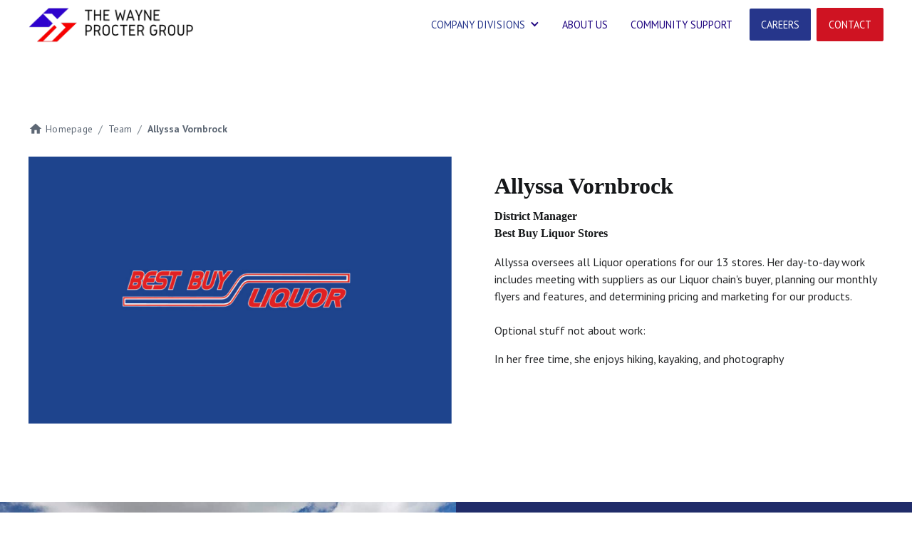

--- FILE ---
content_type: text/html
request_url: https://www.thewayneproctergroup.ca/team/alyssa-vornbrock
body_size: 7228
content:
<!DOCTYPE html><!-- Last Published: Tue Nov 18 2025 22:23:14 GMT+0000 (Coordinated Universal Time) --><html data-wf-domain="www.thewayneproctergroup.ca" data-wf-page="603fd46105677e002ea2622d" data-wf-site="600f32c16889fcd6873bf51f" data-wf-collection="603fd46005677ede4ca2620c" data-wf-item-slug="alyssa-vornbrock"><head><meta charset="utf-8"/><title>Wayne Proctor Group</title><meta content="width=device-width, initial-scale=1" name="viewport"/><meta content="XqsarqSmn7Asn69jspxe88mEoAwdkj6DAYTYoOeZ-FM" name="google-site-verification"/><link href="https://cdn.prod.website-files.com/600f32c16889fcd6873bf51f/css/wayne-proctor-group.shared.76358a443.min.css" rel="stylesheet" type="text/css"/><link href="https://fonts.googleapis.com" rel="preconnect"/><link href="https://fonts.gstatic.com" rel="preconnect" crossorigin="anonymous"/><script src="https://ajax.googleapis.com/ajax/libs/webfont/1.6.26/webfont.js" type="text/javascript"></script><script type="text/javascript">WebFont.load({  google: {    families: ["PT Sans:400,400italic,700,700italic","Ubuntu:300,300italic,400,400italic,500,500italic,700,700italic","PT Sans Narrow:regular,700"]  }});</script><script type="text/javascript">!function(o,c){var n=c.documentElement,t=" w-mod-";n.className+=t+"js",("ontouchstart"in o||o.DocumentTouch&&c instanceof DocumentTouch)&&(n.className+=t+"touch")}(window,document);</script><link href="https://cdn.prod.website-files.com/600f32c16889fcd6873bf51f/60624c5a691b57c8d68635fe_Wayne-Proctor-favicons.png" rel="shortcut icon" type="image/x-icon"/><link href="https://cdn.prod.website-files.com/600f32c16889fcd6873bf51f/60624c5f1c4de3504ca38eae_Wayne-Proctor-webclips.jpg" rel="apple-touch-icon"/><link href="https://www.thewayneproctergroup.ca/team/alyssa-vornbrock" rel="canonical"/><script async="" src="https://www.googletagmanager.com/gtag/js?id=G-GXD9J6R6YD"></script><script type="text/javascript">window.dataLayer = window.dataLayer || [];function gtag(){dataLayer.push(arguments);}gtag('set', 'developer_id.dZGVlNj', true);gtag('js', new Date());gtag('config', 'G-GXD9J6R6YD');</script><script src="https://www.google.com/recaptcha/api.js" type="text/javascript"></script><script src="https://attribute.pattisonmedia.com/tag.js" async></script></head><body><div class="main-content team"><div class="custom-code-embeds"><div class="icons-embed w-embed"><!--Material Icons-->
<link href="https://fonts.googleapis.com/css?family=Material+Icons|Material+Icons+Outlined|Material+Icons+Two+Tone|Material+Icons+Round|Material+Icons+Sharp" rel="stylesheet">
<style>
  .material-icons, .material-icons-outlined, .material-icons-two-tone, .material-icons-round, .material-icons-sharp {
  font-weight: normal;
  font-style: normal;
  font-size: 1.25rem;
  line-height: 1.25rem;
  display: inline-block;
  text-transform: none;
  letter-spacing: normal;
  word-wrap: normal;
  white-space: nowrap;
  direction: ltr;
  -webkit-font-smoothing: antialiased;
  text-rendering: optimizeLegibility;
  -moz-osx-font-smoothing: grayscale;
  font-feature-settings: 'liga';
  }
  .material-icons-s {
   font-size: 16px;
  line-height: 16px;
  }
 </style></div><div class="responsive-typography-embed w-embed"><!-- Responsive Typography -->
<style>
/* Desktop and above */
html { font-size: 16px; }
/*Tablet */
@media (max-width: 991px) { html { font-size: 15px; } }
/* Mobile - Landcape */
@media (max-width: 767px) { html { font-size: 14px; } }
/* Mobile - Portrait */
@media (max-width: 479px) { html { font-size: 13px; } }
</style></div><div class="systemflow-embed w-embed"><!-- SystemFlow -->
<style>
/* Component wrapper copy icon */  
  .component-wrapper-label:before {
  content: url(https://cdn.prod.website-files.com/5fa91c41f8fcbca1e044ce27/5fa92ece2f679e1ff037b09b_Copy%20Icon.svg);
  position: absolute;
  left: 16px;
  top: 7px;
  }  
  /* Customize page overflow */  
  .customize-instructions, .customize-preview {
  overflow-y: scroll;
  }  
  /* Sidebar - component preview tooltip */  
  .navbar-vertical-link:hover::after { 
  	content: '';
    background-size: contain;
    background-position: center center;
    display: inline-block;
    width: 160px;
    height: 160px;
    position: absolute;
    border-radius: 4px;
    border: 1px solid #D0D4D9;
    z-index: 999;
    box-sizing: border-box;
    left: 105%;
    top: -64px;
    box-shadow: 0px 4px 8px rgba(0, 0, 0, 0.10);
    background-repeat: no-repeat;  
  }  
  
  /* Image Overlay Editor Access */
  .overlay {pointer-events:none;}
  
/* Page Hover Thumbnails */
  #nav-alert:hover::after { background-image: url(https://cdn.prod.website-files.com/5fa91c41f8fcbca1e044ce27/5fa92e9462056a419c70c776_Alert.svg); }
  #nav-breadcrumbs:hover::after { background-image: url(https://cdn.prod.website-files.com/5fa91c41f8fcbca1e044ce27/5fa92e9387dd5780628334cc_Breadcrumb.svg); }
  #nav-button:hover::after { background-image: url(https://cdn.prod.website-files.com/5fa91c41f8fcbca1e044ce27/5fa92e93f8fcbc0d3445ec12_Button.svg); }
  #nav-card:hover::after { background-image: url(https://cdn.prod.website-files.com/5fa91c41f8fcbca1e044ce27/5fa92e93af64f30314ee0507_Card.svg); }
  #nav-collapse:hover::after { background-image: url(https://cdn.prod.website-files.com/5fa91c41f8fcbca1e044ce27/5fa92e94f8fcbcc22245ec13_Collapse.svg); }
  #nav-color:hover::after { background-image: url(https://cdn.prod.website-files.com/5fa91c41f8fcbca1e044ce27/5fa92e94261180c04f24faa3_Color.svg); }
  #nav-contact:hover::after { background-image: url(https://cdn.prod.website-files.com/5fa91c41f8fcbca1e044ce27/5fa92e94f47531b97525ce68_Contact.svg); }
  #nav-cta:hover::after { background-image: url(https://cdn.prod.website-files.com/5fa91c41f8fcbca1e044ce27/5fa92e94af64f3728cee0508_CTA.svg); }
  #nav-dropdown:hover::after { background-image: url(https://cdn.prod.website-files.com/5fa91c41f8fcbca1e044ce27/5fa92e94ef8876fd8b787edc_Dropdown.svg); }
  #nav-elevation:hover::after { background-image: url(https://cdn.prod.website-files.com/5fa91c41f8fcbca1e044ce27/5fa92e94451751702ea524a8_Elevation.svg); }
  #nav-empty-sections:hover::after { background-image: url(https://cdn.prod.website-files.com/5fa91c41f8fcbca1e044ce27/5fa92e944f26375ff3c799b7_EmptySections.svg); }
  #nav-empty-sg-page:hover::after { background-image: url(https://cdn.prod.website-files.com/5fa91c41f8fcbca1e044ce27/5fa92e94261180a20b24fadf_EmptySGPage.svg); }
  #nav-example-forms:hover::after { background-image: url(https://cdn.prod.website-files.com/5fa91c41f8fcbca1e044ce27/5fa92e949bf4e9bbb361082d_ExampleForms.svg); }
  #nav-faq:hover::after { background-image: url(https://cdn.prod.website-files.com/5fa91c41f8fcbca1e044ce27/5fa92e94e1f1154d1441900d_FAQ.svg); }
  #nav-feat-grid:hover::after { background-image: url(https://cdn.prod.website-files.com/5fa91c41f8fcbca1e044ce27/5fa92e9428e4e145c0624a20_Feat---Grid.svg); }
  #nav-feat-text-l:hover::after { background-image: url(https://cdn.prod.website-files.com/5fa91c41f8fcbca1e044ce27/5fa92e949ad1b4f50385d8df_Feat---Text-Left.svg); }
  #nav-feat-text-r:hover::after { background-image: url(https://cdn.prod.website-files.com/5fa91c41f8fcbca1e044ce27/5fa92e9473f889cdaf6a1ec9_Feat---Text-Right.svg); }
  #nav-footer:hover::after { background-image: url(https://cdn.prod.website-files.com/5fa91c41f8fcbca1e044ce27/5fa92e946639f6543f5c3e7c_Footer.svg); }
  #nav-form-toggles:hover::after { background-image: url(https://cdn.prod.website-files.com/5fa91c41f8fcbca1e044ce27/5fa92e9479f25b1c21ee0a60_FormToggles.svg); }
  #nav-hero:hover::after { background-image: url(https://cdn.prod.website-files.com/5fa91c41f8fcbca1e044ce27/5fa92e942611807e4424fafe_Hero.svg); }
  #nav-icons:hover::after { background-image: url(https://cdn.prod.website-files.com/5fa91c41f8fcbca1e044ce27/5fa92e940c3ddaf4686184b6_Icons.svg); }
  #nav-input:hover::after { background-image: url(https://cdn.prod.website-files.com/5fa91c41f8fcbca1e044ce27/5fa92e9473f889d1666a1ed1_Input.svg); }
  #nav-link:hover::after { background-image: url(https://cdn.prod.website-files.com/5fa91c41f8fcbca1e044ce27/5fa92e9479f25b39e6ee0a62_Link.svg); }
  #nav-long-content:hover::after { background-image: url(https://cdn.prod.website-files.com/5fa91c41f8fcbca1e044ce27/5fa92e95f0d432336029a5e3_LongContent.svg); }
  #nav-modal:hover::after { background-image: url(https://cdn.prod.website-files.com/5fa91c41f8fcbca1e044ce27/5fa92e943a458f06569f0a5a_Modal.svg); }
  #nav-navbar:hover::after { background-image: url(https://cdn.prod.website-files.com/5fa91c41f8fcbca1e044ce27/5fa92e948d867460c7f59b16_Navbar.svg); }
  #nav-nav-menu:hover::after { background-image: url(https://cdn.prod.website-files.com/5fa91c41f8fcbca1e044ce27/5fa92e94e1f1693fb00fa151_NavMenu.svg); }
  #nav-pricing:hover::after { background-image: url(https://cdn.prod.website-files.com/5fa91c41f8fcbca1e044ce27/5fa92e95f47531b84125ce69_Pricing.svg); }
  #nav-spacing:hover::after { background-image: url(https://cdn.prod.website-files.com/5fa91c41f8fcbca1e044ce27/5fa92e947a78a1e2a68a6629_Spacing.svg); }
  #nav-table:hover::after { background-image: url(https://cdn.prod.website-files.com/5fa91c41f8fcbca1e044ce27/5fa92e94af64f31f36ee0549_Table.svg); }
  #nav-tabs:hover::after { background-image: url(https://cdn.prod.website-files.com/5fa91c41f8fcbca1e044ce27/5fa92e94abbd5ed7b2becbb3_Tabs.svg); }
  #nav-tag:hover::after { background-image: url(https://cdn.prod.website-files.com/5fa91c41f8fcbca1e044ce27/5fa92e95ef88762711787edf_Tag.svg); }
  #nav-testimonials:hover::after { background-image: url(https://cdn.prod.website-files.com/5fa91c41f8fcbca1e044ce27/5fa92e956beb8d43e6373fba_Testimonials.svg); }
  #nav-textarea:hover::after { background-image: url(https://cdn.prod.website-files.com/5fa91c41f8fcbca1e044ce27/5fa92e95cc3e78d99c7c00c4_Textarea.svg); }
  #nav-toast:hover::after { background-image: url(https://cdn.prod.website-files.com/5fa91c41f8fcbca1e044ce27/5fa92e9571654299c55fadc5_Toast.svg); }
  #nav-tooltip:hover::after { background-image: url(https://cdn.prod.website-files.com/5fa91c41f8fcbca1e044ce27/5fa92e956639f638ca5c3ec7_Tooltip.svg); }
  #nav-typography:hover::after { background-image: url(https://cdn.prod.website-files.com/5fa91c41f8fcbca1e044ce27/5fa92e956251b086f1cffefd_Typography.svg); }
  #nav-avatar:hover::after { background-image: url(https://cdn.prod.website-files.com/5fa91c41f8fcbca1e044ce27/5fe0bac1b9ed294ba98aeb26_Avatar.svg); }
  #nav-cards:hover::after { background-image: url(https://cdn.prod.website-files.com/5fa91c41f8fcbca1e044ce27/5fe0b360e47b486a76b0c125_Cards.svg); }
  #nav-live-components:hover::after { background-image: url(https://cdn.prod.website-files.com/5fa91c41f8fcbca1e044ce27/5ff305e5fc65c2d28b3ddf75_Live%20Components.svg); }
</style></div></div><div data-collapse="medium" data-animation="default" data-duration="400" data-easing="ease" data-easing2="ease" role="banner" class="navbar w-nav"><div class="container container-navbar"><a href="/" class="brand-logo color-inverse w-nav-brand"><img src="https://cdn.prod.website-files.com/600f32c16889fcd6873bf51f/602d5802f69d9a83cd2316f6_WPG%20(1)%20(1)%20(1).png" alt="Wayne Proctor logo" sizes="(max-width: 479px) 62vw, (max-width: 767px) 202.5625px, (max-width: 991px) 217.046875px, 231.515625px" srcset="https://cdn.prod.website-files.com/600f32c16889fcd6873bf51f/602d5802f69d9a83cd2316f6_WPG%20(1)%20(1)%20(1)-p-500.png 500w, https://cdn.prod.website-files.com/600f32c16889fcd6873bf51f/602d5802f69d9a83cd2316f6_WPG%20(1)%20(1)%20(1)-p-800.png 800w, https://cdn.prod.website-files.com/600f32c16889fcd6873bf51f/602d5802f69d9a83cd2316f6_WPG%20(1)%20(1)%20(1)-p-1080.png 1080w, https://cdn.prod.website-files.com/600f32c16889fcd6873bf51f/602d5802f69d9a83cd2316f6_WPG%20(1)%20(1)%20(1)-p-1600.png 1600w, https://cdn.prod.website-files.com/600f32c16889fcd6873bf51f/602d5802f69d9a83cd2316f6_WPG%20(1)%20(1)%20(1).png 1772w" class="brand-logo-image"/></a><nav role="navigation" class="navbar-menu w-nav-menu"><div data-hover="true" data-delay="350" class="w-dropdown"><div class="nav-link nav-link-dropdown w-dropdown-toggle"><div class="dropdown-icon w-icon-dropdown-toggle"></div><a href="/company-divisions" class="link-blo w-inline-block"><div>company divisions</div></a></div><nav class="dropdown-menu-navbar w-dropdown-list"><div class="nav-collection-wrapper w-dyn-list"><div role="list" class="w-dyn-items"><div role="listitem" class="w-dyn-item"><a href="/divisions/best-buy-liquor" class="dropdown-menu-item---navbar w-inline-block"><div>Best Buy Liquor</div></a><a href="/omni-foods" class="dropdown-menu-item---navbar w-inline-block w-condition-invisible"><div>Omni foods</div></a></div><div role="listitem" class="w-dyn-item"><a href="/divisions/gas-n-go" class="dropdown-menu-item---navbar w-inline-block"><div>Gas N Go</div></a><a href="/omni-foods" class="dropdown-menu-item---navbar w-inline-block w-condition-invisible"><div>Omni foods</div></a></div><div role="listitem" class="w-dyn-item"><a href="/divisions/general-stores" class="dropdown-menu-item---navbar w-inline-block"><div>General Stores</div></a><a href="/omni-foods" class="dropdown-menu-item---navbar w-inline-block w-condition-invisible"><div>Omni foods</div></a></div><div role="listitem" class="w-dyn-item"><a href="/divisions/hospitality" class="dropdown-menu-item---navbar w-inline-block"><div>Hospitality</div></a><a href="/omni-foods" class="dropdown-menu-item---navbar w-inline-block w-condition-invisible"><div>Omni foods</div></a></div><div role="listitem" class="w-dyn-item"><a href="/divisions/marinas" class="dropdown-menu-item---navbar w-inline-block"><div>Marinas</div></a><a href="/omni-foods" class="dropdown-menu-item---navbar w-inline-block w-condition-invisible"><div>Omni foods</div></a></div><div role="listitem" class="w-dyn-item"><a href="/divisions/omni-foods" class="dropdown-menu-item---navbar w-inline-block w-condition-invisible"><div>Omni Foods (placeholder)</div></a><a href="/omni-foods" class="dropdown-menu-item---navbar w-inline-block"><div>Omni foods</div></a></div><div role="listitem" class="w-dyn-item"><a href="/divisions/serious-brewing-company" class="dropdown-menu-item---navbar w-inline-block"><div>Serious Brewing Company</div></a><a href="/omni-foods" class="dropdown-menu-item---navbar w-inline-block w-condition-invisible"><div>Omni foods</div></a></div><div role="listitem" class="w-dyn-item"><a href="/divisions/serious-coffee" class="dropdown-menu-item---navbar w-inline-block"><div>Serious Coffee</div></a><a href="/omni-foods" class="dropdown-menu-item---navbar w-inline-block w-condition-invisible"><div>Omni foods</div></a></div></div></div></nav></div><a href="/company" class="nav-link w-nav-link">ABOUT US</a><a href="/team" class="nav-link team w-nav-link">team</a><a href="/community-support" class="nav-link w-nav-link">community support</a><div class="navbar-buttons"><a href="/careers" class="button medium secondary w-inline-block"><div>careers</div></a><div class="button-separator"></div><a href="/contact" class="button medium w-inline-block"><div>contact</div></a></div></nav><div class="menu-button w-nav-button"><div class="w-icon-nav-menu"></div></div></div></div><div class="feature-section"><div class="container"><div class="wrapper-m"><div class="breadcrumbs"><a href="/" class="link-icon breadcrumbs-link c-t-neutral-10 w-inline-block"><div class="text-icon-wrapper c-t-neutral-80"><div class="material-icons icon-left c-t-neutral-80">home</div><div>Homepage</div></div></a><div class="breadcrumbs-separator">/</div><a href="/team" class="breadcrumbs-link c-t-neutral-80">Team</a><div class="breadcrumbs-separator">/</div><a href="/team/alyssa-vornbrock" aria-current="page" class="breadcrumbs-link w-inline-block w--current"><div class="breadcrumbs-link">Allyssa Vornbrock</div></a></div><div class="w-layout-grid feature-grid-4 _1-1 align-start l"><div class="content-wrap relative"><div class="image-wrap l _2"><img src="https://cdn.prod.website-files.com/603fc7e11edd9f9a26bad898/60a5a38c3753eaa544ed6a9a_best%20buy%20liquor.png" id="w-node-_16acc6c8-937d-7da0-6cbc-90d2d34a4e39-2ea2622d" alt="" sizes="(max-width: 479px) 93vw, (max-width: 767px) 96vw, 95vw" srcset="https://cdn.prod.website-files.com/603fc7e11edd9f9a26bad898/60a5a38c3753eaa544ed6a9a_best%20buy%20liquor-p-500.png 500w, https://cdn.prod.website-files.com/603fc7e11edd9f9a26bad898/60a5a38c3753eaa544ed6a9a_best%20buy%20liquor-p-800.png 800w, https://cdn.prod.website-files.com/603fc7e11edd9f9a26bad898/60a5a38c3753eaa544ed6a9a_best%20buy%20liquor-p-1080.png 1080w, https://cdn.prod.website-files.com/603fc7e11edd9f9a26bad898/60a5a38c3753eaa544ed6a9a_best%20buy%20liquor-p-1600.png 1600w, https://cdn.prod.website-files.com/603fc7e11edd9f9a26bad898/60a5a38c3753eaa544ed6a9a_best%20buy%20liquor.png 2000w" class="image-3"/></div></div><div class="feature-content-wrapper right"><div class="team-title-wrapper"><h1 class="heading m">Allyssa Vornbrock</h1><h2 class="heading xxs s-m-b-0">District Manager</h2><h2 class="heading xxs">Best Buy Liquor Stores</h2></div><div class="rich-text-wrapper"><div class="w-richtext"><p>Allyssa oversees all Liquor operations for our 13 stores. Her day-to-day work includes meeting with suppliers as our Liquor chain&#x27;s buyer, planning our monthly flyers and features, and determining pricing and marketing for our products.<br/><br/>Optional stuff not about work:</p><p>In her free time, she enjoys hiking, kayaking, and photography</p><p><br/></p></div></div></div></div></div></div></div><div class="bustout-layout"><div class="container"><div class="wrapper-bustout"><div class="bustout-image"><img src="https://cdn.prod.website-files.com/600f32c16889fcd6873bf51f/6066527ec5d26b81fc227276_gas%20n%20go3.jpg" alt="Aerial view of a general store beside a street" loading="lazy" class="image-fit"/></div><div class="bustout-content"><h2 class="heading l c-t-neutral-10">Contact Our Team</h2><p class="body-text l c-t-neutral-10">If you have any questions about our divisions, drop us a note!</p><div class="ctas-wrapper"><a href="/contact" class="button medium w-inline-block"><div class="button-text">Contact us</div></a></div></div></div></div></div><footer class="footer-2 dark"><div class="container"><div class="footer-top-2"><div class="footer-menu-wrapper"><div class="footer-navigation"><a href="/" class="nav-link color-inverse w-inline-block"><div>Home</div></a><a href="/company-divisions" class="nav-link color-inverse w-inline-block"><div>company divisions</div></a><a href="/company" class="nav-link color-inverse w-inline-block"><div>company</div></a><a href="/team" class="nav-link color-inverse team w-inline-block"><div>team</div></a><a href="/community-support" class="nav-link color-inverse w-inline-block"><div>community Support</div></a><a href="/careers" class="nav-link color-inverse w-inline-block"><div>careers</div></a><a href="/contact" class="nav-link color-inverse w-inline-block"><div>contact </div></a></div></div><a href="/privacy-policy" class="nav-link color-inverse last-child w-inline-block"><div>Privacy Policy</div></a><div class="sm-icons-wrapper hidden"><a href="#" class="sm-icon-link w-inline-block"><div class="social-media-icon w-embed"><svg xmlns="http://www.w3.org/2000/svg" xmlns:xlink="http://www.w3.org/1999/xlink" aria-hidden="true" focusable="false" width="1em" height="1em" style="-ms-transform: rotate(360deg); -webkit-transform: rotate(360deg); transform: rotate(360deg);" preserveAspectRatio="xMidYMid meet" viewBox="0 0 1024 1024"><path d="M880 112H144c-17.7 0-32 14.3-32 32v736c0 17.7 14.3 32 32 32h736c17.7 0 32-14.3 32-32V144c0-17.7-14.3-32-32-32zm-92.4 233.5h-63.9c-50.1 0-59.8 23.8-59.8 58.8v77.1h119.6l-15.6 120.7h-104V912H539.2V602.2H434.9V481.4h104.3v-89c0-103.3 63.1-159.6 155.3-159.6c44.2 0 82.1 3.3 93.2 4.8v107.9z" fill="#ffffff"/></svg></div></a><a href="#" class="sm-icon-link w-inline-block"><div class="social-media-icon w-embed"><svg xmlns="http://www.w3.org/2000/svg" xmlns:xlink="http://www.w3.org/1999/xlink" aria-hidden="true" focusable="false" width="1em" height="1em" style="-ms-transform: rotate(360deg); -webkit-transform: rotate(360deg); transform: rotate(360deg);" preserveAspectRatio="xMidYMid meet" viewBox="0 0 1024 1024"><path d="M928 254.3c-30.6 13.2-63.9 22.7-98.2 26.4a170.1 170.1 0 0 0 75-94a336.64 336.64 0 0 1-108.2 41.2A170.1 170.1 0 0 0 672 174c-94.5 0-170.5 76.6-170.5 170.6c0 13.2 1.6 26.4 4.2 39.1c-141.5-7.4-267.7-75-351.6-178.5a169.32 169.32 0 0 0-23.2 86.1c0 59.2 30.1 111.4 76 142.1a172 172 0 0 1-77.1-21.7v2.1c0 82.9 58.6 151.6 136.7 167.4a180.6 180.6 0 0 1-44.9 5.8c-11.1 0-21.6-1.1-32.2-2.6C211 652 273.9 701.1 348.8 702.7c-58.6 45.9-132 72.9-211.7 72.9c-14.3 0-27.5-.5-41.2-2.1C171.5 822 261.2 850 357.8 850C671.4 850 843 590.2 843 364.7c0-7.4 0-14.8-.5-22.2c33.2-24.3 62.3-54.4 85.5-88.2z" fill="#ffffff"/></svg></div></a><a href="#" class="sm-icon-link w-inline-block"><div class="social-media-icon w-embed"><svg xmlns="http://www.w3.org/2000/svg" xmlns:xlink="http://www.w3.org/1999/xlink" aria-hidden="true" focusable="false" width="1em" height="1em" style="-ms-transform: rotate(360deg); -webkit-transform: rotate(360deg); transform: rotate(360deg);" preserveAspectRatio="xMidYMid meet" viewBox="0 0 1024 1024"><path d="M941.3 296.1a112.3 112.3 0 0 0-79.2-79.3C792.2 198 512 198 512 198s-280.2 0-350.1 18.7A112.12 112.12 0 0 0 82.7 296C64 366 64 512 64 512s0 146 18.7 215.9c10.3 38.6 40.7 69 79.2 79.3C231.8 826 512 826 512 826s280.2 0 350.1-18.8c38.6-10.3 68.9-40.7 79.2-79.3C960 658 960 512 960 512s0-146-18.7-215.9zM423 646V378l232 133l-232 135z" fill="#ffffff"/></svg></div></a><a href="#" class="sm-icon-link w-inline-block"><div class="social-media-icon w-embed"><svg xmlns="http://www.w3.org/2000/svg" xmlns:xlink="http://www.w3.org/1999/xlink" aria-hidden="true" focusable="false" width="1em" height="1em" style="-ms-transform: rotate(360deg); -webkit-transform: rotate(360deg); transform: rotate(360deg);" preserveAspectRatio="xMidYMid meet" viewBox="0 0 1024 1024"><path d="M880 112H144c-17.7 0-32 14.3-32 32v736c0 17.7 14.3 32 32 32h736c17.7 0 32-14.3 32-32V144c0-17.7-14.3-32-32-32zM349.3 793.7H230.6V411.9h118.7v381.8zm-59.3-434a68.8 68.8 0 1 1 68.8-68.8c-.1 38-30.9 68.8-68.8 68.8zm503.7 434H675.1V608c0-44.3-.8-101.2-61.7-101.2c-61.7 0-71.2 48.2-71.2 98v188.9H423.7V411.9h113.8v52.2h1.6c15.8-30 54.5-61.7 112.3-61.7c120.2 0 142.3 79.1 142.3 181.9v209.4z" fill="#ffffff"/></svg></div></a><a href="#" class="w-inline-block"><div class="social-media-icon w-embed"><svg xmlns="http://www.w3.org/2000/svg" xmlns:xlink="http://www.w3.org/1999/xlink" aria-hidden="true" focusable="false" width="1em" height="1em" style="-ms-transform: rotate(360deg); -webkit-transform: rotate(360deg); transform: rotate(360deg);" preserveAspectRatio="xMidYMid meet" viewBox="0 0 1024 1024"><path d="M512 378.7c-73.4 0-133.3 59.9-133.3 133.3S438.6 645.3 512 645.3S645.3 585.4 645.3 512S585.4 378.7 512 378.7zM911.8 512c0-55.2.5-109.9-2.6-165c-3.1-64-17.7-120.8-64.5-167.6c-46.9-46.9-103.6-61.4-167.6-64.5c-55.2-3.1-109.9-2.6-165-2.6c-55.2 0-109.9-.5-165 2.6c-64 3.1-120.8 17.7-167.6 64.5C132.6 226.3 118.1 283 115 347c-3.1 55.2-2.6 109.9-2.6 165s-.5 109.9 2.6 165c3.1 64 17.7 120.8 64.5 167.6c46.9 46.9 103.6 61.4 167.6 64.5c55.2 3.1 109.9 2.6 165 2.6c55.2 0 109.9.5 165-2.6c64-3.1 120.8-17.7 167.6-64.5c46.9-46.9 61.4-103.6 64.5-167.6c3.2-55.1 2.6-109.8 2.6-165zM512 717.1c-113.5 0-205.1-91.6-205.1-205.1S398.5 306.9 512 306.9S717.1 398.5 717.1 512S625.5 717.1 512 717.1zm213.5-370.7c-26.5 0-47.9-21.4-47.9-47.9s21.4-47.9 47.9-47.9s47.9 21.4 47.9 47.9a47.84 47.84 0 0 1-47.9 47.9z" fill="#ffffff"/></svg></div></a><div class="social-media-icon w-embed"></div></div></div><div class="footer-bottom-2 color-inverse"><div class="nav-link color-inverse">© <span id="year">x</span> The Wayne Proctor Group. All rights reserved.</div></div></div></footer></div><script src="https://d3e54v103j8qbb.cloudfront.net/js/jquery-3.5.1.min.dc5e7f18c8.js?site=600f32c16889fcd6873bf51f" type="text/javascript" integrity="sha256-9/aliU8dGd2tb6OSsuzixeV4y/faTqgFtohetphbbj0=" crossorigin="anonymous"></script><script src="https://cdn.prod.website-files.com/600f32c16889fcd6873bf51f/js/wayne-proctor-group.schunk.36b8fb49256177c8.js" type="text/javascript"></script><script src="https://cdn.prod.website-files.com/600f32c16889fcd6873bf51f/js/wayne-proctor-group.schunk.385c0fe65a3a6fd4.js" type="text/javascript"></script><script src="https://cdn.prod.website-files.com/600f32c16889fcd6873bf51f/js/wayne-proctor-group.c16f8293.792c0aa07f666aa4.js" type="text/javascript"></script><!-- Copying by clicking on Comp name -->

<script>
function copy(text) {
    const textarea = document.createElement("textarea");
    textarea.style = "position: absolute; left: -100vw;";
    textarea.value = text;
    document.body.appendChild(textarea);
    textarea.select();
    document.execCommand("copy");
    document.body.removeChild(textarea);
}
function copyText(e) {
    const elem = e.currentTarget;
    const text = elem.textContent;
    copy(text);
    elem.textContent = "Copied to clipboard ✨ Press Cmd + E in Webflow ⭢ Paste";
    setTimeout(() => {
        elem.textContent = text;
    }, 3000);
}
const elems = document.querySelectorAll(".component-wrapper-label");
elems.forEach(elem => elem.addEventListener("click", copyText, false));
</script>


<!-- Dynamic Copyright Year -->
<script>  
  window.onload = function() {
  	var date = new Date().getFullYear();
	var year = document.getElementById("year")
		if (year) {
  			year.innerHTML = date;
		}
  }
</script>

<!-- Live Components -->
<script src="https://web-system-flow.github.io/scripts/counter.js"></script>
<script src="https://web-system-flow.github.io/scripts/cookie.js"></script>
<script src="https://web-system-flow.github.io/scripts/temporal.js"></script></body></html>

--- FILE ---
content_type: text/css
request_url: https://cdn.prod.website-files.com/600f32c16889fcd6873bf51f/css/wayne-proctor-group.shared.76358a443.min.css
body_size: 22061
content:
html{-webkit-text-size-adjust:100%;-ms-text-size-adjust:100%;font-family:sans-serif}body{margin:0}article,aside,details,figcaption,figure,footer,header,hgroup,main,menu,nav,section,summary{display:block}audio,canvas,progress,video{vertical-align:baseline;display:inline-block}audio:not([controls]){height:0;display:none}[hidden],template{display:none}a{background-color:#0000}a:active,a:hover{outline:0}abbr[title]{border-bottom:1px dotted}b,strong{font-weight:700}dfn{font-style:italic}h1{margin:.67em 0;font-size:2em}mark{color:#000;background:#ff0}small{font-size:80%}sub,sup{vertical-align:baseline;font-size:75%;line-height:0;position:relative}sup{top:-.5em}sub{bottom:-.25em}img{border:0}svg:not(:root){overflow:hidden}hr{box-sizing:content-box;height:0}pre{overflow:auto}code,kbd,pre,samp{font-family:monospace;font-size:1em}button,input,optgroup,select,textarea{color:inherit;font:inherit;margin:0}button{overflow:visible}button,select{text-transform:none}button,html input[type=button],input[type=reset]{-webkit-appearance:button;cursor:pointer}button[disabled],html input[disabled]{cursor:default}button::-moz-focus-inner,input::-moz-focus-inner{border:0;padding:0}input{line-height:normal}input[type=checkbox],input[type=radio]{box-sizing:border-box;padding:0}input[type=number]::-webkit-inner-spin-button,input[type=number]::-webkit-outer-spin-button{height:auto}input[type=search]{-webkit-appearance:none}input[type=search]::-webkit-search-cancel-button,input[type=search]::-webkit-search-decoration{-webkit-appearance:none}legend{border:0;padding:0}textarea{overflow:auto}optgroup{font-weight:700}table{border-collapse:collapse;border-spacing:0}td,th{padding:0}@font-face{font-family:webflow-icons;src:url([data-uri])format("truetype");font-weight:400;font-style:normal}[class^=w-icon-],[class*=\ w-icon-]{speak:none;font-variant:normal;text-transform:none;-webkit-font-smoothing:antialiased;-moz-osx-font-smoothing:grayscale;font-style:normal;font-weight:400;line-height:1;font-family:webflow-icons!important}.w-icon-slider-right:before{content:""}.w-icon-slider-left:before{content:""}.w-icon-nav-menu:before{content:""}.w-icon-arrow-down:before,.w-icon-dropdown-toggle:before{content:""}.w-icon-file-upload-remove:before{content:""}.w-icon-file-upload-icon:before{content:""}*{box-sizing:border-box}html{height:100%}body{color:#333;background-color:#fff;min-height:100%;margin:0;font-family:Arial,sans-serif;font-size:14px;line-height:20px}img{vertical-align:middle;max-width:100%;display:inline-block}html.w-mod-touch *{background-attachment:scroll!important}.w-block{display:block}.w-inline-block{max-width:100%;display:inline-block}.w-clearfix:before,.w-clearfix:after{content:" ";grid-area:1/1/2/2;display:table}.w-clearfix:after{clear:both}.w-hidden{display:none}.w-button{color:#fff;line-height:inherit;cursor:pointer;background-color:#3898ec;border:0;border-radius:0;padding:9px 15px;text-decoration:none;display:inline-block}input.w-button{-webkit-appearance:button}html[data-w-dynpage] [data-w-cloak]{color:#0000!important}.w-code-block{margin:unset}pre.w-code-block code{all:inherit}.w-optimization{display:contents}.w-webflow-badge,.w-webflow-badge>img{box-sizing:unset;width:unset;height:unset;max-height:unset;max-width:unset;min-height:unset;min-width:unset;margin:unset;padding:unset;float:unset;clear:unset;border:unset;border-radius:unset;background:unset;background-image:unset;background-position:unset;background-size:unset;background-repeat:unset;background-origin:unset;background-clip:unset;background-attachment:unset;background-color:unset;box-shadow:unset;transform:unset;direction:unset;font-family:unset;font-weight:unset;color:unset;font-size:unset;line-height:unset;font-style:unset;font-variant:unset;text-align:unset;letter-spacing:unset;-webkit-text-decoration:unset;text-decoration:unset;text-indent:unset;text-transform:unset;list-style-type:unset;text-shadow:unset;vertical-align:unset;cursor:unset;white-space:unset;word-break:unset;word-spacing:unset;word-wrap:unset;transition:unset}.w-webflow-badge{white-space:nowrap;cursor:pointer;box-shadow:0 0 0 1px #0000001a,0 1px 3px #0000001a;visibility:visible!important;opacity:1!important;z-index:2147483647!important;color:#aaadb0!important;overflow:unset!important;background-color:#fff!important;border-radius:3px!important;width:auto!important;height:auto!important;margin:0!important;padding:6px!important;font-size:12px!important;line-height:14px!important;text-decoration:none!important;display:inline-block!important;position:fixed!important;inset:auto 12px 12px auto!important;transform:none!important}.w-webflow-badge>img{position:unset;visibility:unset!important;opacity:1!important;vertical-align:middle!important;display:inline-block!important}h1,h2,h3,h4,h5,h6{margin-bottom:10px;font-weight:700}h1{margin-top:20px;font-size:38px;line-height:44px}h2{margin-top:20px;font-size:32px;line-height:36px}h3{margin-top:20px;font-size:24px;line-height:30px}h4{margin-top:10px;font-size:18px;line-height:24px}h5{margin-top:10px;font-size:14px;line-height:20px}h6{margin-top:10px;font-size:12px;line-height:18px}p{margin-top:0;margin-bottom:10px}blockquote{border-left:5px solid #e2e2e2;margin:0 0 10px;padding:10px 20px;font-size:18px;line-height:22px}figure{margin:0 0 10px}figcaption{text-align:center;margin-top:5px}ul,ol{margin-top:0;margin-bottom:10px;padding-left:40px}.w-list-unstyled{padding-left:0;list-style:none}.w-embed:before,.w-embed:after{content:" ";grid-area:1/1/2/2;display:table}.w-embed:after{clear:both}.w-video{width:100%;padding:0;position:relative}.w-video iframe,.w-video object,.w-video embed{border:none;width:100%;height:100%;position:absolute;top:0;left:0}fieldset{border:0;margin:0;padding:0}button,[type=button],[type=reset]{cursor:pointer;-webkit-appearance:button;border:0}.w-form{margin:0 0 15px}.w-form-done{text-align:center;background-color:#ddd;padding:20px;display:none}.w-form-fail{background-color:#ffdede;margin-top:10px;padding:10px;display:none}label{margin-bottom:5px;font-weight:700;display:block}.w-input,.w-select{color:#333;vertical-align:middle;background-color:#fff;border:1px solid #ccc;width:100%;height:38px;margin-bottom:10px;padding:8px 12px;font-size:14px;line-height:1.42857;display:block}.w-input::placeholder,.w-select::placeholder{color:#999}.w-input:focus,.w-select:focus{border-color:#3898ec;outline:0}.w-input[disabled],.w-select[disabled],.w-input[readonly],.w-select[readonly],fieldset[disabled] .w-input,fieldset[disabled] .w-select{cursor:not-allowed}.w-input[disabled]:not(.w-input-disabled),.w-select[disabled]:not(.w-input-disabled),.w-input[readonly],.w-select[readonly],fieldset[disabled]:not(.w-input-disabled) .w-input,fieldset[disabled]:not(.w-input-disabled) .w-select{background-color:#eee}textarea.w-input,textarea.w-select{height:auto}.w-select{background-color:#f3f3f3}.w-select[multiple]{height:auto}.w-form-label{cursor:pointer;margin-bottom:0;font-weight:400;display:inline-block}.w-radio{margin-bottom:5px;padding-left:20px;display:block}.w-radio:before,.w-radio:after{content:" ";grid-area:1/1/2/2;display:table}.w-radio:after{clear:both}.w-radio-input{float:left;margin:3px 0 0 -20px;line-height:normal}.w-file-upload{margin-bottom:10px;display:block}.w-file-upload-input{opacity:0;z-index:-100;width:.1px;height:.1px;position:absolute;overflow:hidden}.w-file-upload-default,.w-file-upload-uploading,.w-file-upload-success{color:#333;display:inline-block}.w-file-upload-error{margin-top:10px;display:block}.w-file-upload-default.w-hidden,.w-file-upload-uploading.w-hidden,.w-file-upload-error.w-hidden,.w-file-upload-success.w-hidden{display:none}.w-file-upload-uploading-btn{cursor:pointer;background-color:#fafafa;border:1px solid #ccc;margin:0;padding:8px 12px;font-size:14px;font-weight:400;display:flex}.w-file-upload-file{background-color:#fafafa;border:1px solid #ccc;flex-grow:1;justify-content:space-between;margin:0;padding:8px 9px 8px 11px;display:flex}.w-file-upload-file-name{font-size:14px;font-weight:400;display:block}.w-file-remove-link{cursor:pointer;width:auto;height:auto;margin-top:3px;margin-left:10px;padding:3px;display:block}.w-icon-file-upload-remove{margin:auto;font-size:10px}.w-file-upload-error-msg{color:#ea384c;padding:2px 0;display:inline-block}.w-file-upload-info{padding:0 12px;line-height:38px;display:inline-block}.w-file-upload-label{cursor:pointer;background-color:#fafafa;border:1px solid #ccc;margin:0;padding:8px 12px;font-size:14px;font-weight:400;display:inline-block}.w-icon-file-upload-icon,.w-icon-file-upload-uploading{width:20px;margin-right:8px;display:inline-block}.w-icon-file-upload-uploading{height:20px}.w-container{max-width:940px;margin-left:auto;margin-right:auto}.w-container:before,.w-container:after{content:" ";grid-area:1/1/2/2;display:table}.w-container:after{clear:both}.w-container .w-row{margin-left:-10px;margin-right:-10px}.w-row:before,.w-row:after{content:" ";grid-area:1/1/2/2;display:table}.w-row:after{clear:both}.w-row .w-row{margin-left:0;margin-right:0}.w-col{float:left;width:100%;min-height:1px;padding-left:10px;padding-right:10px;position:relative}.w-col .w-col{padding-left:0;padding-right:0}.w-col-1{width:8.33333%}.w-col-2{width:16.6667%}.w-col-3{width:25%}.w-col-4{width:33.3333%}.w-col-5{width:41.6667%}.w-col-6{width:50%}.w-col-7{width:58.3333%}.w-col-8{width:66.6667%}.w-col-9{width:75%}.w-col-10{width:83.3333%}.w-col-11{width:91.6667%}.w-col-12{width:100%}.w-hidden-main{display:none!important}@media screen and (max-width:991px){.w-container{max-width:728px}.w-hidden-main{display:inherit!important}.w-hidden-medium{display:none!important}.w-col-medium-1{width:8.33333%}.w-col-medium-2{width:16.6667%}.w-col-medium-3{width:25%}.w-col-medium-4{width:33.3333%}.w-col-medium-5{width:41.6667%}.w-col-medium-6{width:50%}.w-col-medium-7{width:58.3333%}.w-col-medium-8{width:66.6667%}.w-col-medium-9{width:75%}.w-col-medium-10{width:83.3333%}.w-col-medium-11{width:91.6667%}.w-col-medium-12{width:100%}.w-col-stack{width:100%;left:auto;right:auto}}@media screen and (max-width:767px){.w-hidden-main,.w-hidden-medium{display:inherit!important}.w-hidden-small{display:none!important}.w-row,.w-container .w-row{margin-left:0;margin-right:0}.w-col{width:100%;left:auto;right:auto}.w-col-small-1{width:8.33333%}.w-col-small-2{width:16.6667%}.w-col-small-3{width:25%}.w-col-small-4{width:33.3333%}.w-col-small-5{width:41.6667%}.w-col-small-6{width:50%}.w-col-small-7{width:58.3333%}.w-col-small-8{width:66.6667%}.w-col-small-9{width:75%}.w-col-small-10{width:83.3333%}.w-col-small-11{width:91.6667%}.w-col-small-12{width:100%}}@media screen and (max-width:479px){.w-container{max-width:none}.w-hidden-main,.w-hidden-medium,.w-hidden-small{display:inherit!important}.w-hidden-tiny{display:none!important}.w-col{width:100%}.w-col-tiny-1{width:8.33333%}.w-col-tiny-2{width:16.6667%}.w-col-tiny-3{width:25%}.w-col-tiny-4{width:33.3333%}.w-col-tiny-5{width:41.6667%}.w-col-tiny-6{width:50%}.w-col-tiny-7{width:58.3333%}.w-col-tiny-8{width:66.6667%}.w-col-tiny-9{width:75%}.w-col-tiny-10{width:83.3333%}.w-col-tiny-11{width:91.6667%}.w-col-tiny-12{width:100%}}.w-widget{position:relative}.w-widget-map{width:100%;height:400px}.w-widget-map label{width:auto;display:inline}.w-widget-map img{max-width:inherit}.w-widget-map .gm-style-iw{text-align:center}.w-widget-map .gm-style-iw>button{display:none!important}.w-widget-twitter{overflow:hidden}.w-widget-twitter-count-shim{vertical-align:top;text-align:center;background:#fff;border:1px solid #758696;border-radius:3px;width:28px;height:20px;display:inline-block;position:relative}.w-widget-twitter-count-shim *{pointer-events:none;-webkit-user-select:none;user-select:none}.w-widget-twitter-count-shim .w-widget-twitter-count-inner{text-align:center;color:#999;font-family:serif;font-size:15px;line-height:12px;position:relative}.w-widget-twitter-count-shim .w-widget-twitter-count-clear{display:block;position:relative}.w-widget-twitter-count-shim.w--large{width:36px;height:28px}.w-widget-twitter-count-shim.w--large .w-widget-twitter-count-inner{font-size:18px;line-height:18px}.w-widget-twitter-count-shim:not(.w--vertical){margin-left:5px;margin-right:8px}.w-widget-twitter-count-shim:not(.w--vertical).w--large{margin-left:6px}.w-widget-twitter-count-shim:not(.w--vertical):before,.w-widget-twitter-count-shim:not(.w--vertical):after{content:" ";pointer-events:none;border:solid #0000;width:0;height:0;position:absolute;top:50%;left:0}.w-widget-twitter-count-shim:not(.w--vertical):before{border-width:4px;border-color:#75869600 #5d6c7b #75869600 #75869600;margin-top:-4px;margin-left:-9px}.w-widget-twitter-count-shim:not(.w--vertical).w--large:before{border-width:5px;margin-top:-5px;margin-left:-10px}.w-widget-twitter-count-shim:not(.w--vertical):after{border-width:4px;border-color:#fff0 #fff #fff0 #fff0;margin-top:-4px;margin-left:-8px}.w-widget-twitter-count-shim:not(.w--vertical).w--large:after{border-width:5px;margin-top:-5px;margin-left:-9px}.w-widget-twitter-count-shim.w--vertical{width:61px;height:33px;margin-bottom:8px}.w-widget-twitter-count-shim.w--vertical:before,.w-widget-twitter-count-shim.w--vertical:after{content:" ";pointer-events:none;border:solid #0000;width:0;height:0;position:absolute;top:100%;left:50%}.w-widget-twitter-count-shim.w--vertical:before{border-width:5px;border-color:#5d6c7b #75869600 #75869600;margin-left:-5px}.w-widget-twitter-count-shim.w--vertical:after{border-width:4px;border-color:#fff #fff0 #fff0;margin-left:-4px}.w-widget-twitter-count-shim.w--vertical .w-widget-twitter-count-inner{font-size:18px;line-height:22px}.w-widget-twitter-count-shim.w--vertical.w--large{width:76px}.w-background-video{color:#fff;height:500px;position:relative;overflow:hidden}.w-background-video>video{object-fit:cover;z-index:-100;background-position:50%;background-size:cover;width:100%;height:100%;margin:auto;position:absolute;inset:-100%}.w-background-video>video::-webkit-media-controls-start-playback-button{-webkit-appearance:none;display:none!important}.w-background-video--control{background-color:#0000;padding:0;position:absolute;bottom:1em;right:1em}.w-background-video--control>[hidden]{display:none!important}.w-slider{text-align:center;clear:both;-webkit-tap-highlight-color:#0000;tap-highlight-color:#0000;background:#ddd;height:300px;position:relative}.w-slider-mask{z-index:1;white-space:nowrap;height:100%;display:block;position:relative;left:0;right:0;overflow:hidden}.w-slide{vertical-align:top;white-space:normal;text-align:left;width:100%;height:100%;display:inline-block;position:relative}.w-slider-nav{z-index:2;text-align:center;-webkit-tap-highlight-color:#0000;tap-highlight-color:#0000;height:40px;margin:auto;padding-top:10px;position:absolute;inset:auto 0 0}.w-slider-nav.w-round>div{border-radius:100%}.w-slider-nav.w-num>div{font-size:inherit;line-height:inherit;width:auto;height:auto;padding:.2em .5em}.w-slider-nav.w-shadow>div{box-shadow:0 0 3px #3336}.w-slider-nav-invert{color:#fff}.w-slider-nav-invert>div{background-color:#2226}.w-slider-nav-invert>div.w-active{background-color:#222}.w-slider-dot{cursor:pointer;background-color:#fff6;width:1em;height:1em;margin:0 3px .5em;transition:background-color .1s,color .1s;display:inline-block;position:relative}.w-slider-dot.w-active{background-color:#fff}.w-slider-dot:focus{outline:none;box-shadow:0 0 0 2px #fff}.w-slider-dot:focus.w-active{box-shadow:none}.w-slider-arrow-left,.w-slider-arrow-right{cursor:pointer;color:#fff;-webkit-tap-highlight-color:#0000;tap-highlight-color:#0000;-webkit-user-select:none;user-select:none;width:80px;margin:auto;font-size:40px;position:absolute;inset:0;overflow:hidden}.w-slider-arrow-left [class^=w-icon-],.w-slider-arrow-right [class^=w-icon-],.w-slider-arrow-left [class*=\ w-icon-],.w-slider-arrow-right [class*=\ w-icon-]{position:absolute}.w-slider-arrow-left:focus,.w-slider-arrow-right:focus{outline:0}.w-slider-arrow-left{z-index:3;right:auto}.w-slider-arrow-right{z-index:4;left:auto}.w-icon-slider-left,.w-icon-slider-right{width:1em;height:1em;margin:auto;inset:0}.w-slider-aria-label{clip:rect(0 0 0 0);border:0;width:1px;height:1px;margin:-1px;padding:0;position:absolute;overflow:hidden}.w-slider-force-show{display:block!important}.w-dropdown{text-align:left;z-index:900;margin-left:auto;margin-right:auto;display:inline-block;position:relative}.w-dropdown-btn,.w-dropdown-toggle,.w-dropdown-link{vertical-align:top;color:#222;text-align:left;white-space:nowrap;margin-left:auto;margin-right:auto;padding:20px;text-decoration:none;position:relative}.w-dropdown-toggle{-webkit-user-select:none;user-select:none;cursor:pointer;padding-right:40px;display:inline-block}.w-dropdown-toggle:focus{outline:0}.w-icon-dropdown-toggle{width:1em;height:1em;margin:auto 20px auto auto;position:absolute;top:0;bottom:0;right:0}.w-dropdown-list{background:#ddd;min-width:100%;display:none;position:absolute}.w-dropdown-list.w--open{display:block}.w-dropdown-link{color:#222;padding:10px 20px;display:block}.w-dropdown-link.w--current{color:#0082f3}.w-dropdown-link:focus{outline:0}@media screen and (max-width:767px){.w-nav-brand{padding-left:10px}}.w-lightbox-backdrop{cursor:auto;letter-spacing:normal;text-indent:0;text-shadow:none;text-transform:none;visibility:visible;white-space:normal;word-break:normal;word-spacing:normal;word-wrap:normal;color:#fff;text-align:center;z-index:2000;opacity:0;-webkit-user-select:none;-moz-user-select:none;-webkit-tap-highlight-color:transparent;background:#000000e6;outline:0;font-family:Helvetica Neue,Helvetica,Ubuntu,Segoe UI,Verdana,sans-serif;font-size:17px;font-style:normal;font-weight:300;line-height:1.2;list-style:disc;position:fixed;inset:0;-webkit-transform:translate(0)}.w-lightbox-backdrop,.w-lightbox-container{-webkit-overflow-scrolling:touch;height:100%;overflow:auto}.w-lightbox-content{height:100vh;position:relative;overflow:hidden}.w-lightbox-view{opacity:0;width:100vw;height:100vh;position:absolute}.w-lightbox-view:before{content:"";height:100vh}.w-lightbox-group,.w-lightbox-group .w-lightbox-view,.w-lightbox-group .w-lightbox-view:before{height:86vh}.w-lightbox-frame,.w-lightbox-view:before{vertical-align:middle;display:inline-block}.w-lightbox-figure{margin:0;position:relative}.w-lightbox-group .w-lightbox-figure{cursor:pointer}.w-lightbox-img{width:auto;max-width:none;height:auto}.w-lightbox-image{float:none;max-width:100vw;max-height:100vh;display:block}.w-lightbox-group .w-lightbox-image{max-height:86vh}.w-lightbox-caption{text-align:left;text-overflow:ellipsis;white-space:nowrap;background:#0006;padding:.5em 1em;position:absolute;bottom:0;left:0;right:0;overflow:hidden}.w-lightbox-embed{width:100%;height:100%;position:absolute;inset:0}.w-lightbox-control{cursor:pointer;background-position:50%;background-repeat:no-repeat;background-size:24px;width:4em;transition:all .3s;position:absolute;top:0}.w-lightbox-left{background-image:url([data-uri]);display:none;bottom:0;left:0}.w-lightbox-right{background-image:url([data-uri]);display:none;bottom:0;right:0}.w-lightbox-close{background-image:url([data-uri]);background-size:18px;height:2.6em;right:0}.w-lightbox-strip{white-space:nowrap;padding:0 1vh;line-height:0;position:absolute;bottom:0;left:0;right:0;overflow:auto hidden}.w-lightbox-item{box-sizing:content-box;cursor:pointer;width:10vh;padding:2vh 1vh;display:inline-block;-webkit-transform:translate(0,0)}.w-lightbox-active{opacity:.3}.w-lightbox-thumbnail{background:#222;height:10vh;position:relative;overflow:hidden}.w-lightbox-thumbnail-image{position:absolute;top:0;left:0}.w-lightbox-thumbnail .w-lightbox-tall{width:100%;top:50%;transform:translateY(-50%)}.w-lightbox-thumbnail .w-lightbox-wide{height:100%;left:50%;transform:translate(-50%)}.w-lightbox-spinner{box-sizing:border-box;border:5px solid #0006;border-radius:50%;width:40px;height:40px;margin-top:-20px;margin-left:-20px;animation:.8s linear infinite spin;position:absolute;top:50%;left:50%}.w-lightbox-spinner:after{content:"";border:3px solid #0000;border-bottom-color:#fff;border-radius:50%;position:absolute;inset:-4px}.w-lightbox-hide{display:none}.w-lightbox-noscroll{overflow:hidden}@media (min-width:768px){.w-lightbox-content{height:96vh;margin-top:2vh}.w-lightbox-view,.w-lightbox-view:before{height:96vh}.w-lightbox-group,.w-lightbox-group .w-lightbox-view,.w-lightbox-group .w-lightbox-view:before{height:84vh}.w-lightbox-image{max-width:96vw;max-height:96vh}.w-lightbox-group .w-lightbox-image{max-width:82.3vw;max-height:84vh}.w-lightbox-left,.w-lightbox-right{opacity:.5;display:block}.w-lightbox-close{opacity:.8}.w-lightbox-control:hover{opacity:1}}.w-lightbox-inactive,.w-lightbox-inactive:hover{opacity:0}.w-richtext:before,.w-richtext:after{content:" ";grid-area:1/1/2/2;display:table}.w-richtext:after{clear:both}.w-richtext[contenteditable=true]:before,.w-richtext[contenteditable=true]:after{white-space:initial}.w-richtext ol,.w-richtext ul{overflow:hidden}.w-richtext .w-richtext-figure-selected.w-richtext-figure-type-video div:after,.w-richtext .w-richtext-figure-selected[data-rt-type=video] div:after,.w-richtext .w-richtext-figure-selected.w-richtext-figure-type-image div,.w-richtext .w-richtext-figure-selected[data-rt-type=image] div{outline:2px solid #2895f7}.w-richtext figure.w-richtext-figure-type-video>div:after,.w-richtext figure[data-rt-type=video]>div:after{content:"";display:none;position:absolute;inset:0}.w-richtext figure{max-width:60%;position:relative}.w-richtext figure>div:before{cursor:default!important}.w-richtext figure img{width:100%}.w-richtext figure figcaption.w-richtext-figcaption-placeholder{opacity:.6}.w-richtext figure div{color:#0000;font-size:0}.w-richtext figure.w-richtext-figure-type-image,.w-richtext figure[data-rt-type=image]{display:table}.w-richtext figure.w-richtext-figure-type-image>div,.w-richtext figure[data-rt-type=image]>div{display:inline-block}.w-richtext figure.w-richtext-figure-type-image>figcaption,.w-richtext figure[data-rt-type=image]>figcaption{caption-side:bottom;display:table-caption}.w-richtext figure.w-richtext-figure-type-video,.w-richtext figure[data-rt-type=video]{width:60%;height:0}.w-richtext figure.w-richtext-figure-type-video iframe,.w-richtext figure[data-rt-type=video] iframe{width:100%;height:100%;position:absolute;top:0;left:0}.w-richtext figure.w-richtext-figure-type-video>div,.w-richtext figure[data-rt-type=video]>div{width:100%}.w-richtext figure.w-richtext-align-center{clear:both;margin-left:auto;margin-right:auto}.w-richtext figure.w-richtext-align-center.w-richtext-figure-type-image>div,.w-richtext figure.w-richtext-align-center[data-rt-type=image]>div{max-width:100%}.w-richtext figure.w-richtext-align-normal{clear:both}.w-richtext figure.w-richtext-align-fullwidth{text-align:center;clear:both;width:100%;max-width:100%;margin-left:auto;margin-right:auto;display:block}.w-richtext figure.w-richtext-align-fullwidth>div{padding-bottom:inherit;display:inline-block}.w-richtext figure.w-richtext-align-fullwidth>figcaption{display:block}.w-richtext figure.w-richtext-align-floatleft{float:left;clear:none;margin-right:15px}.w-richtext figure.w-richtext-align-floatright{float:right;clear:none;margin-left:15px}.w-nav{z-index:1000;background:#ddd;position:relative}.w-nav:before,.w-nav:after{content:" ";grid-area:1/1/2/2;display:table}.w-nav:after{clear:both}.w-nav-brand{float:left;color:#333;text-decoration:none;position:relative}.w-nav-link{vertical-align:top;color:#222;text-align:left;margin-left:auto;margin-right:auto;padding:20px;text-decoration:none;display:inline-block;position:relative}.w-nav-link.w--current{color:#0082f3}.w-nav-menu{float:right;position:relative}[data-nav-menu-open]{text-align:center;background:#c8c8c8;min-width:200px;position:absolute;top:100%;left:0;right:0;overflow:visible;display:block!important}.w--nav-link-open{display:block;position:relative}.w-nav-overlay{width:100%;display:none;position:absolute;top:100%;left:0;right:0;overflow:hidden}.w-nav-overlay [data-nav-menu-open]{top:0}.w-nav[data-animation=over-left] .w-nav-overlay{width:auto}.w-nav[data-animation=over-left] .w-nav-overlay,.w-nav[data-animation=over-left] [data-nav-menu-open]{z-index:1;top:0;right:auto}.w-nav[data-animation=over-right] .w-nav-overlay{width:auto}.w-nav[data-animation=over-right] .w-nav-overlay,.w-nav[data-animation=over-right] [data-nav-menu-open]{z-index:1;top:0;left:auto}.w-nav-button{float:right;cursor:pointer;-webkit-tap-highlight-color:#0000;tap-highlight-color:#0000;-webkit-user-select:none;user-select:none;padding:18px;font-size:24px;display:none;position:relative}.w-nav-button:focus{outline:0}.w-nav-button.w--open{color:#fff;background-color:#c8c8c8}.w-nav[data-collapse=all] .w-nav-menu{display:none}.w-nav[data-collapse=all] .w-nav-button,.w--nav-dropdown-open,.w--nav-dropdown-toggle-open{display:block}.w--nav-dropdown-list-open{position:static}@media screen and (max-width:991px){.w-nav[data-collapse=medium] .w-nav-menu{display:none}.w-nav[data-collapse=medium] .w-nav-button{display:block}}@media screen and (max-width:767px){.w-nav[data-collapse=small] .w-nav-menu{display:none}.w-nav[data-collapse=small] .w-nav-button{display:block}.w-nav-brand{padding-left:10px}}@media screen and (max-width:479px){.w-nav[data-collapse=tiny] .w-nav-menu{display:none}.w-nav[data-collapse=tiny] .w-nav-button{display:block}}.w-tabs{position:relative}.w-tabs:before,.w-tabs:after{content:" ";grid-area:1/1/2/2;display:table}.w-tabs:after{clear:both}.w-tab-menu{position:relative}.w-tab-link{vertical-align:top;text-align:left;cursor:pointer;color:#222;background-color:#ddd;padding:9px 30px;text-decoration:none;display:inline-block;position:relative}.w-tab-link.w--current{background-color:#c8c8c8}.w-tab-link:focus{outline:0}.w-tab-content{display:block;position:relative;overflow:hidden}.w-tab-pane{display:none;position:relative}.w--tab-active{display:block}@media screen and (max-width:479px){.w-tab-link{display:block}}.w-ix-emptyfix:after{content:""}@keyframes spin{0%{transform:rotate(0)}to{transform:rotate(360deg)}}.w-dyn-empty{background-color:#ddd;padding:10px}.w-dyn-hide,.w-dyn-bind-empty,.w-condition-invisible{display:none!important}.wf-layout-layout{display:grid}:root{--neutral--10:white;--neutral--90:#242527;--primary--60:#26368b;--neutral--50:#d0d4d9;--neutral--100:#151719;--neutral--20:#f9fafb;--neutral--80:#5e6875;--primary--40:#4c61ff;--primary--70:#01118f;--primary--50:#2a3fe4;--neutral--30:#f1efe9;--error--70:#cf1322;--secondary--50:#f34431;--primary--20:#d6e4ff;--primary--80:#202c69;--neutral--40:#e0e3e6;--primary--90:#1d037f;--primary--10:#f0f5ff;--neutral--70:#838d95;--primary--30:#adc6ff;--error--60:#f5222d;--warning--60:#faad14;--success--60:#52c41a;--info--60:#1890ff;--info--30:#91d5ff;--info--10:#e6f7ff;--error--30:#ffa39e;--error--10:#fff1f0;--warning--30:#ffe58f;--warning--10:#fffbe6;--success--30:#b7eb8f;--success--10:#f6ffed;--secondary--60:#cf1322;--secondary--70:#c92125;--primary--100:#030852;--secondary--100:#610b00;--secondary--10:#fff2e8;--success--80:#237804;--error--20:#ffccc7;--error--40:#ff7875;--error--50:#ff4d4f;--error--80:#a8071a;--error--90:#820014;--error--100:#5c0011;--info--20:#bae7ff;--info--40:#69c0ff;--info--50:#40a9ff;--info--70:#096dd9;--info--80:#0050b3;--info--90:#003a8c;--info--100:#002766;--neutral--60:#aaafb6;--secondary--20:#ffd8bf;--secondary--30:#ffbb96;--secondary--40:#ff9c6e;--secondary--80:#ad2102;--secondary--90:#871400;--success--20:#d9f7be;--success--40:#95de64;--success--50:#73d13d;--success--70:#389e0d;--success--90:#135200;--success--100:#092b00;--warning--20:#fff1b8;--warning--40:#ffd666;--warning--50:#ffc53d;--warning--70:#d48806;--warning--80:#ad6800;--warning--90:#874d00;--warning--100:#613400}.w-layout-grid{grid-row-gap:16px;grid-column-gap:16px;grid-template-rows:auto auto;grid-template-columns:1fr 1fr;grid-auto-columns:1fr;display:grid}.w-pagination-wrapper{flex-wrap:wrap;justify-content:center;display:flex}.w-pagination-previous{color:#333;background-color:#fafafa;border:1px solid #ccc;border-radius:2px;margin-left:10px;margin-right:10px;padding:9px 20px;font-size:14px;display:block}.w-pagination-previous-icon{margin-right:4px}.w-pagination-next{color:#333;background-color:#fafafa;border:1px solid #ccc;border-radius:2px;margin-left:10px;margin-right:10px;padding:9px 20px;font-size:14px;display:block}.w-pagination-next-icon{margin-left:4px}.w-form-formradioinput--inputType-custom{border:1px solid #ccc;border-radius:50%;width:12px;height:12px}.w-form-formradioinput--inputType-custom.w--redirected-focus{box-shadow:0 0 3px 1px #3898ec}.w-form-formradioinput--inputType-custom.w--redirected-checked{border-width:4px;border-color:#3898ec}.w-form-formrecaptcha{margin-bottom:8px}body{background-color:var(--neutral--10);color:var(--neutral--90);font-family:PT Sans,sans-serif;font-size:1rem;line-height:1.5}h1{margin-top:0;margin-bottom:1rem;font-family:Palatino Linotype,Book Antiqua,Palatino,serif;font-size:2.375rem;font-weight:400;line-height:1.25}h2{margin-top:1.5rem;margin-bottom:.75rem;font-family:Palatino Linotype,Book Antiqua,Palatino,serif;font-size:2rem;font-weight:400;line-height:1.25}h3{margin-top:1.5rem;margin-bottom:.5rem;font-family:Palatino Linotype,Book Antiqua,Palatino,serif;font-size:1.5rem;font-weight:400;line-height:1.25}h4{margin-top:1.5rem;margin-bottom:.5rem;font-family:Palatino Linotype,Book Antiqua,Palatino,serif;font-size:1.25rem;font-weight:400;line-height:1.5}h5{margin-top:1rem;margin-bottom:.5rem;font-family:Palatino Linotype,Book Antiqua,Palatino,serif;font-size:1.125rem;font-weight:400;line-height:1.5}h6{margin-top:1rem;margin-bottom:.25rem;font-family:Palatino Linotype,Book Antiqua,Palatino,serif;font-size:1rem;font-weight:400;line-height:1.5}p{color:var(--neutral--90);margin-bottom:1rem}a{color:var(--primary--60);cursor:pointer;text-decoration:underline}ul,ol{color:var(--neutral--90);margin-bottom:1rem;padding-left:2rem}li{margin-bottom:.25rem}strong{font-weight:700}blockquote{border-left:1px solid var(--neutral--50);color:var(--neutral--90);margin-bottom:1rem;padding:.75rem 1.5rem;font-size:1rem;font-style:italic}.container{max-width:1248px;margin-left:auto;margin-right:auto;padding-left:24px;padding-right:24px}.container.container-navbar{background-color:#fff;justify-content:space-between;align-items:center;padding-top:8px;padding-bottom:8px;display:flex}.heading{color:var(--neutral--100)}.heading.xl{letter-spacing:normal;text-transform:none;margin-top:0;margin-bottom:1rem;font-family:Palatino Linotype,Book Antiqua,Palatino,serif;font-size:3rem;font-weight:700;line-height:1.25}.heading.xl.c-t-neutral-10{font-size:3rem;font-weight:700;line-height:1.2}.heading.l{text-transform:none;margin-top:0;margin-bottom:.75rem;font-family:Palatino Linotype,Book Antiqua,Palatino,serif;font-size:2.5rem;font-weight:700;line-height:1.2}.heading.l.c-t-neutral-10{font-size:2.75rem;font-weight:700}.heading.m{text-transform:none;margin-top:0;margin-bottom:.75rem;font-family:Palatino Linotype,Book Antiqua,Palatino,serif;font-size:2rem;font-weight:700;line-height:1.2}.heading.s{letter-spacing:normal;text-transform:none;margin-top:0;margin-bottom:.75rem;font-family:Palatino Linotype,Book Antiqua,Palatino,serif;font-size:1.25rem;font-weight:700;line-height:1.2}.heading.s.bold-text{margin-bottom:.125rem;font-weight:700;line-height:1.2}.heading.s.bold-text.c-t-neutral-10{margin-bottom:.25rem}.heading.xs{text-transform:none;margin-top:0;margin-bottom:.25rem;font-family:Palatino Linotype,Book Antiqua,Palatino,serif;font-size:1.125rem;font-weight:700;line-height:1.5}.heading.xxs{text-transform:none;margin-top:0;margin-bottom:.25rem;font-family:Palatino Linotype,Book Antiqua,Palatino,serif;font-size:1rem;font-weight:700;line-height:1.5}.heading.xxs.s-m-b-0{margin-bottom:0}.body-text{color:var(--neutral--90);margin-top:0}.body-text.color-inverse{color:var(--neutral--20)}.body-text.m{color:var(--neutral--90);margin-bottom:.75rem;font-weight:400;line-height:1.5}.body-text.m.paragraph-margin-0{margin-bottom:0}.body-text.m.c-t-neutral-10{color:var(--neutral--10);font-weight:400}.body-text.m.s-m-b-0{margin-bottom:0;display:block}.body-text.m.bold{font-weight:700}.body-text.m.inline{display:inline}.body-text.m.italic{color:var(--neutral--80);font-style:italic}.body-text.l{color:var(--neutral--90);margin-bottom:.75rem;font-size:1.125rem;line-height:1.5}.body-text.l.c-t-neutral-10{color:var(--neutral--10);line-height:1.5}.body-text.l.c-t-primary-10{color:var(--neutral--10);font-family:PT Sans,sans-serif;line-height:1.2}.body-text.l.introduction{margin-bottom:0}.body-text.s{margin-bottom:.5rem;font-size:.875rem;line-height:1.5}.body-text.s.s-m-b-0{margin-bottom:0}.body-text.xl{color:var(--neutral--80);font-family:Palatino Linotype,Book Antiqua,Palatino,serif;font-size:1.5rem}.section-title{width:60%;margin-bottom:48px}.section-title.centered{text-align:center;width:60%;margin-left:auto;margin-right:auto}.wrapper-m{padding-top:100px;padding-bottom:100px}.wrapper-m.first-section{margin-top:20px}.l-g-3-col{grid-column-gap:24px;grid-row-gap:24px;grid-template-rows:auto;grid-template-columns:1fr 1fr 1fr;grid-auto-columns:1fr;display:grid}.l-g-3-col.lt-g-2-col{grid-column-gap:30px;grid-row-gap:30px;margin-bottom:1px}.feature-block.flex{align-items:flex-start;display:flex}.feature-block.flex.c-b-neutral-10.fill-box{align-items:stretch;height:100%}.feature-block.centered{text-align:center;flex-direction:column;justify-content:flex-start;align-items:center;display:flex}.feature-block.right{padding-left:8px}.feature-block.right.stretch{flex-direction:column;flex:1;justify-content:space-between;display:flex}.feature-block.c-b-neutral-10.s-p-32{flex-direction:column;justify-content:space-between;height:100%;display:flex}.feature-block.c-b-neutral-10.s-p-32.omni{width:40%;margin-left:24px}.l-g-4-col{grid-column-gap:24px;grid-row-gap:24px;grid-template-rows:auto;grid-template-columns:1fr 1fr 1fr 1fr}.link-icon{font-weight:700;text-decoration:none;display:inline-block}.link-icon:hover{color:var(--primary--40)}.link-icon:active{color:var(--primary--70)}.link-icon:focus{color:var(--primary--50)}.link-icon.icon-right{color:var(--primary--60);align-self:flex-start}.link-icon.breadcrumbs-link{font-weight:400}.link-icon-text{font-weight:700;display:inline-block}.button{background-color:var(--primary--60);color:var(--neutral--10);text-align:center;align-items:center;padding:12px 16px;font-size:.9rem;text-decoration:none;transition:background-color .25s;display:inline-block;position:relative}.button:hover{background-color:var(--primary--50)}.button:active{background-color:var(--primary--70)}.button:focus{background-color:var(--primary--50)}.button.secondary{color:#2f54eb;background-color:#f0f5ff;transition:box-shadow .25s,color .25s,background-color .25s;box-shadow:inset 0 0 0 1px #adc6ff}.button.secondary:hover{color:#1d39c4;box-shadow:inset 0 0 0 1px #2f54eb}.button.outline{background-color:var(--neutral--10);box-shadow:inset 0 0 0 1px var(--neutral--50);color:var(--neutral--100)}.button.outline:hover{background-color:var(--neutral--30)}.button.medium{border:1px solid var(--error--70);background-color:var(--error--70);text-transform:uppercase;border-radius:2px;padding:12px 16px;font-family:PT Sans,sans-serif;font-weight:400}.button.medium:hover{border:1px solid var(--secondary--50);background-color:var(--secondary--50);color:var(--neutral--10)}.button.medium.icon-only{padding:14px}.button.medium.secondary{border:1px none var(--primary--60);background-color:var(--primary--60);box-shadow:none;color:var(--neutral--10);font-weight:400}.button.medium.secondary:hover{color:var(--neutral--10);background-color:#4159d5}.button.medium.secondary:active{background-color:var(--primary--20);color:var(--primary--70)}.button.medium.secondary:focus{color:var(--neutral--10)}.button.medium.secondary.w--current{font-weight:400}.button.medium.outline{box-shadow:inset 0 0 0 1px var(--neutral--20);color:var(--neutral--20);background-color:#0000;font-size:.9rem}.button.medium.outline:hover{background-color:var(--neutral--30);color:var(--primary--80)}.button.medium.outline:active{background-color:var(--neutral--40)}.button.medium.outline:focus{background-color:var(--neutral--20)}.button.medium.outline.secondary{box-shadow:inset 0 0 0 1px var(--primary--90);color:var(--primary--90);letter-spacing:normal;text-transform:uppercase;border-style:none;font-family:PT Sans,sans-serif}.button.medium.outline.secondary.w--current{box-shadow:inset 0 0 0 2px var(--primary--60);font-weight:400}.button.medium.form-button{width:100%;margin-bottom:12px}.button.medium.form-button.s-m-0{margin-bottom:0}.button.medium.ghost{box-shadow:inset 0 0 0 1px var(--neutral--10);background-color:#0000}.button.medium.ghost:hover{box-shadow:inset 0 0 0 1px var(--primary--50);color:var(--primary--50)}.button.medium.ghost:active{box-shadow:inset 0 0 0 1px var(--primary--70);color:var(--primary--70)}.button.medium.ghost:focus{box-shadow:inset 0 0 0 1px var(--primary--50)}.button.small{padding:8px 12px;font-size:14px;line-height:20px}.button.small.icon-only{padding:8px 12px}.button.small.secondary{background-color:var(--primary--10);box-shadow:none;color:var(--primary--60)}.button.small.secondary:hover{background-color:var(--primary--10);color:var(--primary--50)}.button.small.secondary:active{background-color:var(--primary--20);color:var(--primary--70)}.button.small.secondary:focus{color:var(--primary--50)}.button.small.outline:hover{background-color:var(--neutral--30)}.button.small.outline:active{background-color:var(--neutral--40)}.button.small.outline:focus{background-color:var(--neutral--20)}.button.small.ghost{box-shadow:0 0 0 1px var(--neutral--10);background-color:#0000}.button.small.ghost:hover{box-shadow:0 0 0 1px var(--primary--50);color:var(--primary--50)}.button.small.ghost:active{box-shadow:0 0 0 1px var(--primary--70);color:var(--primary--70)}.button.small.ghost:focus{box-shadow:0 0 0 1px var(--primary--50)}.button.small.cookies{margin-left:16px}.button-text{letter-spacing:normal;text-transform:uppercase;font-family:PT Sans,sans-serif;font-weight:400;display:inline-block}.link-icon-right{margin-left:4px;font-size:14px;line-height:22px;display:inline-block}.dropdown-menu-navbar{z-index:8;top:40px}.dropdown-menu-navbar.w--open{background-color:var(--neutral--10);box-shadow:none;color:var(--neutral--90);border-radius:2px;width:200px;margin-top:8px;overflow:hidden}.dropdown-menu-navbar.dark.w--open{background-color:var(--neutral--100);color:var(--neutral--10)}.dropdown-menu-item{background-color:var(--neutral--10);padding:8px 16px}.dropdown-menu-item:hover{background-color:var(--primary--10)}.dropdown-menu-item.w--current{color:var(--neutral--10);background-color:#2f54eb}.breadcrumbs-link{color:var(--neutral--80);font-size:.875rem;font-weight:700;line-height:1.2;text-decoration:none}.breadcrumbs-link:hover{color:var(--neutral--80)}.breadcrumbs-link:active{color:var(--primary--70)}.breadcrumbs-link:focus{color:var(--primary--50)}.breadcrumbs-link.w--current{color:var(--neutral--10);font-weight:400;text-decoration:underline}.breadcrumbs-link.c-t-neutral-10{color:var(--neutral--10);letter-spacing:.25px;font-size:.85rem;font-weight:400;text-decoration:none}.breadcrumbs-link.c-t-neutral-10:hover{color:var(--neutral--20);text-decoration:underline}.breadcrumbs-link.c-t-neutral-80{font-weight:400}.breadcrumbs-link.c-t-neutral-80:hover{color:var(--error--70)}.breadcrumbs-separator{color:var(--neutral--70);padding-left:8px;padding-right:8px;line-height:24px;display:inline-block}.breadcrumbs-separator.w--current{color:var(--neutral--10);letter-spacing:.5px;font-size:.85rem;font-weight:700}.l-g-2-col{grid-column-gap:24px;grid-row-gap:24px;grid-template-rows:auto;grid-template-columns:1fr 1fr}.inline-link{color:var(--primary--60);font-weight:700;text-decoration:none}.inline-link:hover{color:var(--primary--40)}.input{border:1px solid var(--neutral--50);background-color:var(--neutral--20);border-radius:0;margin-bottom:.75rem;font-size:1rem}.input:hover{border-color:var(--primary--50)}.input:active{border-color:var(--primary--70)}.input:focus{border-color:var(--primary--60);background-color:var(--neutral--10)}.input.medium{height:48px;box-shadow:inset 1px 1px 2px #00000026}.input.medium.horizontal{margin-bottom:0;margin-right:8px}.input.medium.bg-dark{border-color:var(--neutral--90);background-color:var(--neutral--100)}.input.medium.bg-dark:hover{border-color:var(--neutral--10)}.input.medium.bg-dark:focus{border-color:#2f54eb}.input.medium.bg-dark::placeholder{color:var(--neutral--20)}.input.medium.icon-left{margin-bottom:0;padding-left:36px;position:relative}.input.medium.icon-right{margin-bottom:0;padding-left:12px;padding-right:36px;position:relative}.input.textarea{min-height:96px;box-shadow:inset 1px 1px 2px #0e0f1126}.form{display:block}.form.form-horizontal{flex-direction:row;align-items:center;margin-bottom:8px;display:flex}.cta-wrapper{text-align:center;width:60%;margin-left:auto;margin-right:auto}.section.c-b-neutral-20.hidden,.section.hidden{display:none}.tagline{color:var(--primary--60);letter-spacing:.1em;text-transform:uppercase;margin-bottom:.75rem;font-family:PT Sans,sans-serif;font-size:.875rem;font-weight:700;line-height:1.25}.tagline.c-t-neutral-10{font-family:PT Sans,sans-serif;font-weight:400;line-height:1.5}.tagline.s{font-size:.8rem;font-weight:700}.tagline.half-bottom-margin{margin-bottom:.5rem}.feature-text-wrapper{padding-top:8px;padding-left:24px}.card{color:var(--neutral--100);flex-direction:column;height:100%;text-decoration:none;transition:color .25s,border-color .25s;display:flex;overflow:hidden}.card:hover,.card:focus{color:var(--primary--60)}.card.card-box{background-color:var(--neutral--10);flex-direction:column;justify-content:space-between;transition:box-shadow .25s,color .25s,border-color .25s;display:flex;overflow:hidden;box-shadow:0 4px 8px #5d637026}.card.card-box:hover{color:var(--primary--60);border-color:#2f54eb;box-shadow:0 6px 10px #5d637033}.card.card-box:active{box-shadow:0 2px 6px #5d637033}.card.card-horizontal{background-color:var(--neutral--10);border-radius:5px;flex-direction:row;align-items:flex-start;padding:24px;transition:box-shadow .25s,color .25s,border-color .25s;display:flex;overflow:hidden;box-shadow:0 4px 8px #5d637026}.card.card-horizontal:hover{box-shadow:0 6px 10px #5d637033}.card.card-horizontal:active{box-shadow:0 2px 6px #5d637033}.card.card-horizontal.careers{margin-bottom:24px;padding:24px}.card.relative{position:relative;overflow:hidden}.card.relative.m{cursor:auto;height:320px}.card.c-b-neutral-10.s-p-48.fit{height:100%}.card.omni{width:100%;margin-left:0}.card-image{object-fit:cover;width:100%;height:100%;margin-bottom:.75em;position:static}.card-image.card-image-box{margin-bottom:0;position:static}.card-text-wrapper{flex-direction:column;justify-content:center;margin-bottom:1em;display:flex}.card-text-wrapper.centered{text-align:center}.card-text-wrapper.absolute{position:absolute;inset:auto 0% 0%}.card-text-wrapper.absolute.s-p-x-24{z-index:3;margin-bottom:13px}.card-horizontal-text-wrapper{align-self:center;margin-left:16px}.button-separator{width:8px;height:8px;display:inline-block}.button-separator.link-line{background-color:var(--neutral--10);background-color:#fff;width:1px;height:10px;margin-left:10px;margin-right:10px}.side-nav-menu{position:sticky;top:24px}.side-nav-menu-item{color:var(--neutral--80);border-radius:4px;padding:8px 16px;text-decoration:none;display:block}.side-nav-menu-item:hover{background-color:var(--primary--10)}.side-nav-menu-item:active{color:var(--primary--70)}.side-nav-menu-item:focus{color:var(--primary--50)}.side-nav-menu-item.w--current{color:var(--primary--60)}.side-nav-menu-item.w--current:hover{background-color:var(--primary--10)}.tab{background-color:var(--primary--60);box-shadow:none;color:var(--neutral--20);letter-spacing:normal;text-transform:uppercase;border-radius:20px;margin-right:10px;padding:12px 26px;font-family:PT Sans,sans-serif;font-size:.8rem;font-weight:700}.tab.w--current{background-color:var(--primary--60);box-shadow:inset 0 -2px 0 0 var(--neutral--70);color:var(--neutral--20);padding:12px 26px}.tag{border:1px solid var(--primary--30);background-color:var(--primary--10);color:var(--primary--60);padding:2px 4px;font-size:.875rem;font-weight:400;display:inline-block}.input-label{margin-bottom:4px;font-weight:400}.form-footer-links{justify-content:space-between;display:flex}.footer{border-top:1px solid var(--neutral--40);background-color:var(--neutral--10);text-align:left;align-items:flex-start;padding-top:64px;padding-left:0;padding-right:0}.footer.dark{border-top-color:var(--neutral--90);background-color:var(--neutral--100);color:var(--neutral--10)}.material-icons{color:var(--neutral--80);font-size:1.2rem}.material-icons.icon-right.icon-dropdown{align-self:center}.material-icons.icon-right.c-t-primary-60{color:var(--primary--60)}.material-icons.icon-left{color:var(--error--70);margin-right:4px}.material-icons.icon-left.icon-list-item{margin-top:2px;margin-right:4px}.material-icons.icon-left.icon-list-item.error{color:var(--error--60)}.material-icons.icon-left.icon-list-item.warning{color:var(--warning--60)}.material-icons.icon-left.icon-list-item.success{color:var(--success--60)}.material-icons.icon-left.icon-list-item.info{color:var(--info--60)}.material-icons.icon-left.icon-collapse{margin-right:0}.material-icons.icon-left.icon-alert-banner{margin-top:2px}.material-icons.icon-left.contact-icon{margin-top:3px}.material-icons.icon-left.c-t-neutral-80{color:var(--neutral--80)}.material-icons.icon-left.c-t-neutral-10{color:var(--neutral--10)}.material-icons.small{font-size:16px}.material-icons.small.icon-right{margin-top:1px;margin-left:4px}.material-icons.small.icon-left{margin-top:1px;margin-right:4px}.material-icons.icon-input-left{color:var(--neutral--70);position:absolute;top:50%;left:12px;transform:translateY(-50%)}.material-icons.icon-input-right{color:var(--neutral--70);position:absolute;top:50%;left:auto;right:12px;transform:translateY(-50%)}.material-icons.icon-close{cursor:pointer}.material-icons.icon-close:hover{opacity:.5}.material-icons.feature-icon.c-t-error-70.l,.material-icons.feature-icon.l{font-size:2rem}.material-icons.feature-icon-small{color:var(--primary--60);width:1.5rem;height:1.5rem;margin-bottom:.5rem;font-size:1.5rem}.material-icons.icon-right{color:#0c3b36;margin-left:4px}.material-icons.icon-right.c-t-neutral-10{color:var(--neutral--10)}.material-icons.c-t-neutral-10{margin-right:8px;font-size:1.25rem;line-height:1.2}.material-icons.c-t-neutral-10.l{font-size:2rem}.material-icons.xxl{opacity:.1;color:var(--primary--20);margin-top:auto;margin-bottom:auto;font-size:10rem}.material-icons.c-t-primary-60{margin-right:8px}.icon-list-item{align-items:flex-start;margin-bottom:.25rem;display:flex}.grid-table{grid-column-gap:0px;grid-row-gap:0px;grid-template-rows:auto auto auto auto auto auto;grid-template-columns:1fr 1fr 1fr 1fr}.table-cell{box-shadow:inset 0 -1px 0 0 var(--neutral--40);color:var(--neutral--90);padding:12px}.table-header{background-color:var(--neutral--20);box-shadow:inset 0 -1px 0 0 var(--neutral--50);padding:12px;font-weight:700}.navbar{background-color:var(--neutral--10);position:relative}.navbar.dark{background-color:var(--primary--80);position:relative}.navbar-menu{align-items:center;display:flex}.nav-link{color:var(--primary--90);text-transform:uppercase;padding:16px;font-family:PT Sans,sans-serif;font-size:.9rem;font-weight:400;text-decoration:none}.nav-link:hover,.nav-link.w--current{color:var(--primary--50)}.nav-link.nav-link-dropdown{padding-right:36px}.nav-link.nav-link-dropdown.w--open,.nav-link.nav-link-dropdown.color-inverse.w--open{color:#2f54eb}.nav-link.color-inverse{color:var(--neutral--10);font-size:.8rem}.nav-link.color-inverse:hover{color:var(--primary--30)}.nav-link.color-inverse.last-child{padding-right:0}.nav-link.team{display:none}.dropdown-icon{margin-right:16px}.footer-grid{grid-template-rows:auto;grid-template-columns:1fr 1fr 1fr 1fr}.brand-logo{margin-right:24px}.brand-logo.color-inverse.w--current{padding-top:5px;padding-bottom:5px}.brand-logo._404{margin-top:24px}.navbar-menu-wrapper{align-items:center;display:flex}.footer-logo{padding-bottom:0}.vertical-menu-title{color:var(--neutral--50);margin-bottom:12px;font-weight:700}.vertical-menu-list-item{margin-bottom:8px}.footer-top{justify-content:space-between;align-items:flex-start;margin-bottom:32px;display:flex}.footer-social-media{align-self:flex-start;align-items:flex-start;display:flex}.footer-bottom{color:var(--neutral--80);justify-content:space-between;align-items:center;margin-top:32px;padding-top:32px;padding-bottom:32px;display:flex}.footer-bottom.color-inverse{color:var(--neutral--70)}.vertical-menu-link{color:var(--neutral--80);margin-bottom:0;text-decoration:none}.vertical-menu-link:hover{color:var(--primary--50);text-decoration:none}.vertical-menu-link.color-inverse{color:var(--neutral--10)}.vertical-menu-link.color-inverse:hover{color:var(--primary--50)}.social-media-icon{opacity:.35;padding-left:0;padding-right:0;font-size:1.5rem;line-height:1.5rem;display:inline-block}.social-media-icon:hover{opacity:1}.sm-icon-link{align-items:center;margin-right:8px;line-height:1.2em;text-decoration:none;display:flex}.footer-grid-2{grid-template-rows:auto;grid-template-columns:1.5fr 1fr 1fr 1fr}.footer-logo-2{float:none;margin-bottom:16px;display:block;position:static}.footer-grid-3{grid-column-gap:24px;text-align:left;grid-template-rows:auto;grid-template-columns:1fr 1fr 1fr 1.75fr}.footer-top-2{justify-content:space-between;align-items:center;display:flex}.footer-bottom-2{border-top:1px solid var(--neutral--40);color:var(--neutral--80);justify-content:space-between;align-items:center;margin-top:32px;padding-top:24px;padding-bottom:24px;display:flex}.footer-bottom-2.color-inverse{color:var(--neutral--70);border-top-color:#1b202c9c;margin-top:10px;padding-top:0;padding-bottom:0}.footer-2{border-top:1px solid var(--neutral--40);background-color:var(--neutral--10);text-align:left;align-items:flex-start;padding-top:32px}.footer-2.dark{background-color:var(--neutral--100);border-top-style:none;padding-top:10px}.sm-icons-wrapper{align-self:center;height:24px;display:flex}.grid-cta{grid-column-gap:24px;grid-row-gap:24px;grid-template-rows:auto;grid-template-columns:.75fr 1fr}.cta-section-form-wrapper{width:480px}.cta-section-form-wrapper.center{margin-left:auto;margin-right:auto}.footer-menu-wrapper,.navbar-menu-right{align-items:center;display:flex}.navbar-menu-mobile{align-self:center;align-items:center;display:none}.breadcrumbs{color:var(--neutral--80);align-items:center;margin-bottom:1em;display:flex}.breadcrumbs.c-t-neutral-10{margin-bottom:1em;display:none}.text-icon-wrapper{grid-column-gap:6px;grid-row-gap:6px;align-items:center;font-weight:400;display:flex}.text-icon-wrapper.centered{justify-content:center;align-items:stretch}.text-icon-wrapper.align-top{align-items:flex-start}.text-icon-wrapper.xxl{display:inline-block;position:absolute;inset:0%}.text-icon-wrapper.title{margin-bottom:.75em;font-family:Palatino Linotype,Book Antiqua,Palatino,serif;font-size:1.25rem;font-weight:400}.alert-info{border:1px solid var(--info--30);background-color:var(--info--10);color:var(--neutral--90);padding:16px;display:flex}.popup-title{color:var(--neutral--100);flex:1;margin-bottom:8px;font-weight:700}.popup-title.color-inverse{color:var(--neutral--10)}.toast{border:1px solid var(--neutral--50);background-color:var(--neutral--10);color:var(--neutral--90);flex-direction:column;align-items:flex-start;max-width:640px;padding:16px;display:flex;box-shadow:0 2px 8px #00000026}.toast.dark{border-color:var(--neutral--90);background-color:var(--neutral--100);color:var(--neutral--10)}.toast-header{justify-content:space-between;align-self:stretch;display:flex}.modal{border:1px solid var(--neutral--50);background-color:var(--neutral--10);color:var(--neutral--90);flex-direction:column;align-items:flex-start;max-width:480px;margin-left:auto;margin-right:auto;padding:0;display:flex;box-shadow:0 4px 12px #00000026}.checkbox{border:1px solid var(--neutral--50);background-color:var(--neutral--10);cursor:pointer;border-radius:2px;width:16px;height:16px;margin-top:0;margin-right:8px;transition:background-color .2s}.checkbox:hover{border-color:var(--primary--50)}.checkbox.w--redirected-checked{border-color:var(--primary--60);background-color:var(--primary--60);background-image:url(https://cdn.prod.website-files.com/600f32c16889fcd6873bf51f/600f32c16889fc004a3bf594_check.svg);background-size:12px 12px}.checkbox.w--redirected-focus{border-color:var(--primary--50);box-shadow:none}.checkbox-label{color:var(--neutral--90);margin-bottom:0;font-weight:400}.checkbox-field{align-items:center;margin-bottom:8px;display:flex}.radio-button-label{color:var(--neutral--90);margin-bottom:0}.radio-button{border-color:var(--neutral--50);background-color:var(--neutral--10);cursor:pointer;width:16px;height:16px;margin-top:0;margin-right:8px}.radio-button:hover{border-color:var(--primary--50)}.radio-button.w--redirected-checked{border-color:var(--primary--60);background-color:var(--neutral--10);width:16px;height:16px}.radio-button.w--redirected-focus{border-color:var(--primary--50)}.radio-button-field,.switch-field{align-items:center;margin-bottom:8px;display:flex}.switch{border:1px solid var(--neutral--50);background-color:var(--neutral--40);cursor:pointer;background-image:url(https://cdn.prod.website-files.com/600f32c16889fcd6873bf51f/600f32c16889fc7bf53bf574_Switch%20Handle.svg);background-position:2px;background-repeat:no-repeat;background-size:14px;border-radius:10px;width:32px;height:20px;margin-top:0;margin-right:8px;transition:background-color .2s}.switch:hover{border-color:var(--primary--50)}.switch.w--redirected-checked{border-width:0;border-color:var(--primary--60);background-color:var(--primary--60);background-image:url(https://cdn.prod.website-files.com/600f32c16889fcd6873bf51f/600f32c16889fc7bf53bf574_Switch%20Handle.svg);background-position:15px;background-size:14px}.switch.w--redirected-focus{border-color:var(--primary--50);box-shadow:none}.switch-label{color:var(--neutral--90);margin-bottom:0;font-weight:400}.input-caption{color:var(--neutral--80);margin-top:-.25rem;margin-bottom:.5rem;font-size:.875rem}.input-caption.color-inverse{color:var(--neutral--70)}.input-icon-wrapper{flex:1;margin-bottom:12px;position:relative}.tooltip{background-color:var(--neutral--100);color:var(--neutral--10);text-align:center;flex-direction:column;align-items:center;width:240px;margin-bottom:8px;padding:8px;font-size:14rem;line-height:1.25;display:none;position:absolute;inset:auto 0% 36px 24%;transform:translate(-50%);box-shadow:0 2px 8px #00000026}.tooltip-arrow{background-color:var(--neutral--100);width:12px;height:12px;position:absolute;inset:auto 50% -6px;transform:rotate(45deg)}.text-block{align-self:center}.tooltip-trigger-content{align-self:center;align-items:center;display:inline-block;position:relative;bottom:-4px}.tooltip-trigger{cursor:pointer;justify-content:space-between;align-items:center}.modal-wrapper{z-index:5000;background-color:#00000080;width:100%;height:100%;display:none;position:fixed}.modal-header{border-bottom:1px solid var(--neutral--50);justify-content:space-between;align-self:stretch;align-items:center;padding:12px 24px;display:flex}.modal-header-title{color:var(--neutral--100);flex:1;margin-bottom:0;font-weight:700}.modal-content{padding:16px 24px}.collapse-item{border-bottom:1px solid var(--neutral--50);background-color:var(--neutral--20);cursor:pointer;padding-left:16px;padding-right:16px}.collapse-text{opacity:0;color:var(--neutral--90);padding-top:0;padding-bottom:12px;padding-left:32px;display:none}.collapse-trigger{align-items:center;padding-top:12px;padding-bottom:12px;display:flex}.collapse-title{margin-left:12px;font-weight:700;display:inline-block}.collapse{overflow:hidden}.alert-error{border:1px solid var(--error--30);background-color:var(--error--10);color:var(--neutral--90);padding:16px;display:flex}.alert-warning{border:1px solid var(--warning--30);background-color:var(--warning--10);color:var(--neutral--90);padding:16px;display:flex}.alert-success{border:1px solid var(--success--30);background-color:var(--success--10);color:var(--neutral--90);padding:16px;display:flex}.select{border:1px solid var(--neutral--50);background-color:var(--neutral--20);margin-bottom:12px}.select:hover{border-color:var(--primary--50)}.select:focus{border-color:var(--primary--70);background-color:var(--neutral--10)}.select.medium{cursor:pointer;height:48px;font-size:16rem;box-shadow:inset 1px 1px 2px #0e0f1126}.component-wrapper{border:1px dashed var(--neutral--50);border-radius:4px;margin-top:64px;margin-bottom:64px;padding:24px;position:relative}.component-wrapper-label{background-color:var(--neutral--30);color:var(--neutral--90);letter-spacing:1px;text-transform:uppercase;cursor:pointer;border-radius:4px;padding:4px 16px 4px 36px;font-size:.875rem;font-weight:500;line-height:1.5;display:block;position:absolute;inset:-40px auto auto 0%}.component-wrapper-label:hover{opacity:.8}.style-guide-page-header{background-color:var(--neutral--20);color:var(--neutral--100)}.dropdown-inline{color:var(--neutral--80);padding:0}.dropdown-inline:hover{color:var(--primary--50)}.dropdown-inline:active{color:var(--primary--70)}.dropdown-inline:focus{color:var(--primary--50)}.dropdown-inline.w--open{color:var(--primary--60)}.style-guide-page-header-text{width:65%;padding-top:48px;padding-bottom:32px}.button-fluid{background-color:var(--primary--60);color:var(--neutral--10);text-align:center;align-items:center;width:100%;padding:12px 16px;text-decoration:none;transition:background-color .25s;display:inline-block;position:relative}.button-fluid:hover{background-color:var(--primary--50)}.button-fluid:active{background-color:var(--primary--70)}.button-fluid.secondary{color:#2f54eb;background-color:#f0f5ff;transition:box-shadow .25s,color .25s,background-color .25s;box-shadow:inset 0 0 0 1px #adc6ff}.button-fluid.secondary:hover{color:#1d39c4;box-shadow:inset 0 0 0 1px #2f54eb}.button-fluid.outline{background-color:var(--neutral--10);box-shadow:inset 0 0 0 1px var(--neutral--50);color:var(--neutral--100)}.button-fluid.outline:hover{background-color:var(--neutral--30)}.button-fluid.medium{text-align:center;width:100%}.button-fluid.medium.icon-only{padding:14px;font-size:22px}.button-fluid.medium.secondary{background-color:var(--primary--10);box-shadow:none;color:var(--primary--60)}.button-fluid.medium.secondary:hover{background-color:var(--primary--10);color:var(--primary--50)}.button-fluid.medium.secondary:active{background-color:var(--primary--20);color:var(--primary--70)}.button-fluid.medium.secondary:focus{color:var(--primary--50)}.button-fluid.medium.outline:active{background-color:var(--neutral--40)}.button-fluid.medium.outline:focus{background-color:var(--neutral--20)}.button-fluid.medium.ghost{box-shadow:inset 0 0 0 1px var(--neutral--10);background-color:#0000}.button-fluid.medium.ghost:hover{box-shadow:inset 0 0 0 1px var(--primary--50);color:var(--primary--50)}.button-fluid.medium.ghost:active{box-shadow:inset 0 0 0 1px var(--primary--70);color:var(--primary--70)}.button-fluid.medium.ghost:focus{box-shadow:inset 0 0 0 1px var(--primary--50)}.button-fluid.medium.s-m-b-8.organization{background-color:var(--secondary--60)}.button-fluid.medium.s-m-b-8.organization:hover{background-color:var(--secondary--70)}.button-fluid.small{text-align:center;width:100%;padding-top:8px;padding-bottom:8px;font-size:14px;line-height:20px}.button-fluid.small.icon-only{padding:8px 14px}.button-fluid.small.secondary{background-color:var(--primary--10);box-shadow:none;color:var(--primary--60)}.button-fluid.small.secondary:hover{background-color:var(--primary--10);color:var(--primary--50)}.button-fluid.small.secondary:active{background-color:var(--primary--20);color:var(--primary--70)}.button-fluid.small.secondary:focus{color:var(--primary--50)}.button-fluid.small.outline:active{background-color:var(--neutral--40)}.button-fluid.small.outline:focus{background-color:var(--neutral--20)}.button-fluid.small.ghost{box-shadow:inset 0 0 0 1px var(--neutral--10);background-color:#0000}.button-fluid.small.ghost:hover{box-shadow:inset 0 0 0 1px var(--primary--50);color:var(--primary--50)}.button-fluid.small.ghost:active{box-shadow:inset 0 0 0 1px var(--primary--70);color:var(--primary--70)}.button-fluid.small.ghost:focus{box-shadow:inset 0 0 0 1px var(--primary--50)}.navbar-vertical{background-color:var(--neutral--10);box-shadow:inset -1px 0 0 0 var(--neutral--50);color:var(--neutral--100);text-align:left;align-items:flex-start;width:280px;display:block;position:static;inset:0% auto 0% 0%}.navbar-vertical-link{color:var(--neutral--90);padding:8px 32px;text-decoration:none;display:block;position:relative}.navbar-vertical-link:hover{background-color:var(--primary--10);box-shadow:inset -1px 0 0 0 var(--neutral--50);color:var(--primary--70)}.navbar-vertical-link.w--current{background-color:var(--primary--10);box-shadow:inset -2px 0 0 0 var(--primary--60);color:var(--primary--60)}.navbar-vetrical-menu-title{color:var(--neutral--100);margin-top:24px;margin-bottom:16px;padding-left:24px;padding-right:24px;font-weight:600}.navbar-vetrical-menu-title-2{color:var(--neutral--70);margin-bottom:8px;padding-left:24px;padding-right:24px;font-weight:400}.navbar-vertical-brand{width:100%;padding:24px}.navbar-vertical---mobile{background-color:var(--neutral--10);display:none;position:relative}.navbar-vertical-overlay{margin-bottom:128px;display:block}.navbar-vertical-bg{display:none}.nav-tabs-container{max-width:1232px;margin-left:auto;margin-right:auto;padding-left:8px;padding-right:8px;display:flex}.nav-tab{padding:16px}.nav-tab:hover{color:var(--primary--50)}.nav-tab:active{color:var(--primary--70)}.nav-tab.w--current{box-shadow:inset 0 -2px 0 0 var(--primary--60);color:var(--primary--60)}.footer-3{padding-bottom:64px}.footer-3.style-guide-footer{border-top:1px solid var(--neutral--50);background-color:var(--neutral--20);margin-top:auto;padding-bottom:32px}.nav-tabs{box-shadow:inset 0 -1px 0 0 var(--neutral--50);background-color:#0000}.rich-text.c-t-neutral-10 p{color:var(--neutral--10)}.alert-content{padding-left:4px}.s-p-24{padding:24px}.s-p-x-24{padding-left:24px;padding-right:24px}.s-p-l-24{padding-left:24px}.s-p-32{padding:32px}.s-p-t-32{padding-top:32px}.s-p-r-32{padding-right:32px}.s-p-48{padding:48px}.s-p-y-48{padding-top:48px;padding-bottom:48px}.s-p-x-48{padding-left:48px;padding-right:48px}.s-p-r-48{padding-right:48px}.s-p-64{padding:64px}.s-p-r-64{padding-right:64px}.s-p-t-0{padding-top:0}.s-m-0{margin:0}.s-m-b-0{margin-bottom:0}.s-m-t-8{margin-top:8px}.s-m-b-8{margin-bottom:8px}.s-m-l-8{margin-left:8px}.s-m-t-12{margin-top:12px}.s-m-b-16{margin-bottom:16px}.s-m-l-16{margin-left:16px}.s-m-t-24{margin-top:24px}.s-m-r-24{margin-right:24px}.s-m-b-24{margin-bottom:24px}.s-m-b-32{margin-bottom:32px}.s-m-b-48{margin-bottom:48px}.c-b-neutral-10{background-color:var(--neutral--10)}.c-b-neutral-20{background-color:var(--neutral--20)}.c-b-neutral-30{background-color:var(--neutral--30)}.c-b-neutral-90{background-color:var(--neutral--90)}.c-b-primary-10{background-color:var(--primary--10)}.c-b-primary-20{background-color:var(--primary--20)}.c-b-primary-60{background-color:var(--primary--60)}.c-b-primary-80{background-color:var(--primary--80)}.c-b-primary-100{background-color:var(--primary--100)}.c-b-secondary-60{background-color:var(--secondary--60)}.c-t-neutral-10{color:var(--neutral--10)}.c-t-neutral-70{color:var(--neutral--70)}.c-t-neutral-80{color:var(--neutral--80)}.c-t-neutral-100{color:var(--neutral--100)}.c-t-primary-10{color:var(--primary--10)}.c-t-primary-60{color:var(--primary--60)}.c-t-secondary-60{color:var(--secondary--60)}.c-t-secondary-100{color:var(--secondary--100)}.c-t-error-70{color:var(--error--70)}.breadcrumbs-dropdown{justify-content:center;display:flex}.breadcrumbs-dropdown:hover{color:var(--primary--50)}.breadcrumbs-dropdown:active{color:var(--primary--70)}.dropdown-button-text{justify-content:center;align-items:center;display:flex}.t-a-c{text-align:center}.feature-grid{grid-column-gap:24px;grid-row-gap:24px;grid-template-rows:auto}.feature-grid.align-center{grid-template-columns:1fr 1fr;align-items:center}.feature-grid-2{grid-column-gap:24px;grid-row-gap:24px;grid-template-rows:auto;grid-template-columns:1fr 1.5fr;align-items:center}.feature-grid-3{grid-column-gap:24px;grid-row-gap:24px;grid-template-rows:auto;grid-template-columns:1.5fr 1fr;align-items:center;margin-left:auto;margin-right:auto}.feature-grid-3.inner-banner{grid-template-columns:1.5fr 1fr;margin-top:.75em}.feature-grid-3.overlap{align-items:start;margin-top:-150px;position:relative;bottom:-150px}.hero-grid{grid-column-gap:30px;grid-row-gap:30px;grid-template-rows:auto;grid-template-columns:.75fr 1fr;align-items:center}.hero-grid-2{grid-column-gap:48px;grid-row-gap:24px;grid-template-rows:auto;grid-template-columns:1fr 1.5fr;align-items:center}.hero-title-centered{text-align:center;width:65%;margin-left:auto;margin-right:auto}.wrapper-l{padding-top:128px;padding-bottom:128px}.ctas-wrapper{margin-top:1.5em}.ctas-wrapper.grow{flex:1;justify-content:center;align-self:stretch;display:flex}.ctas-wrapper.st-m-0{align-self:stretch;margin-top:0}.ctas-wrapper.st-m-0.grow{align-self:center}.faq-item-wrapper{margin-bottom:24px}.faq-item-wrapper-2{border-top:1px solid var(--neutral--30);align-items:flex-start;padding-top:24px;padding-bottom:24px;display:flex}.faq-col-1{width:40%;padding-right:16px}.faq-col-2{width:60%}.faq-question{margin-bottom:8px;font-weight:600}.pricing-1{grid-column-gap:0px;grid-row-gap:0px;grid-template-rows:auto auto auto;grid-template-columns:1fr 1.25fr 1fr;align-items:center}.pricing-card-1{background-color:var(--neutral--20);border-radius:8px;flex-direction:column;justify-content:space-between;display:flex;box-shadow:0 4px 12px #5556694d}.pricing-card-1.main{z-index:2;border:2px solid var(--primary--60);flex-direction:column;justify-content:space-between;display:flex;position:relative}.pricing-card-1.left{border-top-right-radius:0;border-bottom-right-radius:0}.pricing-card-1.right{border-top-left-radius:0;border-bottom-left-radius:0}.pricing-card-header{border-bottom:1px solid var(--neutral--50);background-color:var(--neutral--10);text-align:center;border-top-left-radius:8px;border-top-right-radius:8px;padding:32px 24px 24px}.price{letter-spacing:-.02em;font-size:2.75rem;font-weight:600;line-height:1.25}.pricing-card-title{margin-bottom:4px;font-size:1rem;font-weight:700}.pricing-card-content{border-radius:4px;flex-direction:column;flex:1;justify-content:space-between;padding:32px;display:flex}.pricing-main-tag{z-index:4;background-color:var(--primary--60);color:var(--neutral--10);text-align:center;letter-spacing:1px;text-transform:uppercase;border-radius:4px;padding:2px 8px;font-size:.875rem;font-weight:500;position:absolute;top:-14px;left:50%;right:auto;transform:translate(-50%)}.currency-span{color:var(--neutral--80);padding-right:4px;font-size:1.75rem;font-weight:400}.price-2{letter-spacing:-.02em;font-size:32px;font-weight:600;line-height:40px}.price-title{font-weight:600;line-height:40px}.currency-span-2{color:var(--neutral--80);padding-right:4px;font-size:24px;font-weight:400}.pricing-2{grid-column-gap:0px;grid-row-gap:0px;grid-template-rows:auto auto auto auto auto auto auto auto auto;grid-template-columns:1fr 1fr 1fr 1fr 1fr}.pricing-3{grid-column-gap:0px;grid-row-gap:0px;border:1px solid var(--neutral--50);background-color:var(--neutral--10);text-align:center;grid-template-rows:auto auto auto auto auto auto auto auto auto auto auto auto auto auto auto auto;grid-template-columns:1fr 1fr 1fr}.tooltip-text{margin-right:4px;display:inline-block}.testimonials-logos-grid{grid-column-gap:24px;grid-row-gap:24px;grid-template-rows:auto;grid-template-columns:1fr 1fr 1fr 1fr 1fr;align-items:center}.testimonials-logos-grid._6-col{grid-template-columns:1fr 1fr 1fr 1fr 1fr 1fr}.pricing-card-header-2{border-top:4px solid var(--primary--60);border-bottom:1px solid var(--neutral--40);background-color:var(--neutral--20);text-align:center;padding:24px}.pricing-card-header-2.starter{border-top-color:var(--neutral--50)}.pricing-card-header-2.organization{border-top-color:var(--secondary--60)}.pricing-card-2{background-color:var(--neutral--10);flex-direction:column;justify-content:space-between;display:flex;overflow:hidden;box-shadow:0 4px 8px #59627429}.pricing-span{font-size:22px}.testimonial-box{background-color:var(--neutral--20);flex-direction:column;justify-content:space-between;padding:48px;display:flex}.testimonial-box-2{background-color:var(--neutral--20);text-align:center;padding:48px 128px}.alert-banner{background-color:var(--secondary--10);padding-top:8px;padding-bottom:8px}.alert-content-2{display:flex}.contact-link{color:var(--primary--60);margin-bottom:16px;font-weight:700;text-decoration:none;display:block;position:relative}.contact-link:hover{color:var(--primary--60)}.contact-grid-1{grid-column-gap:24px;grid-row-gap:24px;grid-template-rows:auto;grid-template-columns:1fr 1fr;align-items:center}.contact-image{object-fit:cover}.collapse-item-2{cursor:pointer;padding-left:16px;padding-right:16px}.modal-buttons-wrapper{justify-content:flex-end;margin-top:16px;display:flex}.testimonial-logo-wrapper{opacity:.35;filter:saturate(0%);padding:16px}.hero-video{border-radius:6px;box-shadow:0 8px 16px 4px #757c8b33}.wrapper-s{padding-top:64px;padding-bottom:64px}.hero-image-2{object-fit:cover;border-radius:0;width:100%;height:100%;display:block;position:absolute}.hero-grid-3{grid-column-gap:24px;grid-row-gap:24px;grid-template-rows:auto;grid-template-columns:1fr 1.5fr;align-items:center;padding-top:64px;padding-bottom:64px}.hero-form-wrapper{border:1px solid var(--neutral--50);background-color:var(--neutral--10);margin-left:64px;margin-right:64px;padding:48px;box-shadow:0 4px 8px #00000026}.grid-long-content-1{grid-column-gap:24px;grid-row-gap:24px;grid-template-rows:auto;grid-template-columns:.5fr 1.5fr;align-items:start}.long-content-center{max-width:800px;margin-left:auto;margin-right:auto}.utility-page-wrap{justify-content:center;align-items:center;width:100vw;max-width:100%;height:100vh;max-height:100%;display:flex}.utility-page-content{text-align:center;flex-direction:column;width:260px;display:flex}.class-label{color:#fff;background-color:#1a8ef7;border:1px solid #0566be;border-radius:2px;padding-left:4px;padding-right:4px;font-size:.875rem;font-weight:400;display:inline-block}.class-label.body{background-color:#b5518c;border-color:#86285f}.backtotop-wrapper{z-index:999;position:fixed;inset:auto 16px 48px auto}.hidden{display:none}.color-block{width:100%;height:48px}.alert-banner-2{background-color:var(--primary--60);text-align:center;justify-content:center;padding-top:8px;padding-bottom:8px;display:flex}.footer-sg-bottom{color:var(--neutral--80);justify-content:space-between;align-items:center;padding-top:32px;padding-bottom:32px;display:flex}.brand-logo-image{object-fit:cover;height:3.25rem}.customize-page-wrapper{display:flex}.customize-instructions{border-right:1px solid var(--neutral--50);width:35%;height:100vh}.customize-preview{width:75%;height:100vh}.style-wrapper{border:1px dashed var(--neutral--50);background-color:var(--neutral--20);border-radius:4px;margin-bottom:24px;padding:24px;position:relative}.navbar-vertical-link-2{color:var(--neutral--90);padding:8px 32px;text-decoration:none;display:block;position:relative}.navbar-vertical-link-2:hover{background-color:var(--primary--10);box-shadow:inset -1px 0 0 0 var(--neutral--50);color:var(--primary--70)}.navbar-vertical-link-2.w--current{background-color:var(--primary--10);box-shadow:inset -2px 0 0 0 var(--primary--60);color:var(--primary--60)}.tabs-menu{box-shadow:inset 0 -1px 0 0 var(--neutral--50)}.tabs-menu.careers{box-shadow:none}.docsui{display:block}.hero-section.hero-gradient{background-image:linear-gradient(to bottom,var(--primary--10),white 62%)}.hero-section.hero-big{background-image:linear-gradient(#0009,#0009),url(https://cdn.prod.website-files.com/600f32c16889fcd6873bf51f/600f32c16889fc95a23bf585_contact%20img.jpg);background-position:0 0,100%;background-size:auto,cover;align-items:center;height:800px;display:flex}.hero-section.c-b-primary-100{background-color:var(--primary--60)}.feature-section{flex:1}.feature-section.c-b-neutral-30{background-color:var(--neutral--30)}.feature-section.c-b-primary-80{background-color:var(--primary--80)}.testimonials-section.c-b-neutral-30{background-color:var(--neutral--30)}.cards-section{background-color:var(--neutral--10)}.cards-section.c-b-neutral-20.hidden{display:none}.cards-section.c-b-neutral-30{background-color:var(--neutral--30)}.utility-page-form{flex-direction:column;align-items:stretch;display:flex}.lightbox-centered{justify-content:center;align-items:flex-start;margin-left:auto;margin-right:auto;display:flex}.section-box-wrapper{background-color:var(--neutral--20);padding:64px}.section-box-wrapper.m{background-color:var(--neutral--10);width:65%;margin-bottom:-64px;margin-left:auto;margin-right:auto;padding:32px;position:relative;top:-64px}.feature-content-wrapper.right.center{width:60%;margin-left:auto;margin-right:auto;padding-left:0}.feature-content-wrapper.left{padding-right:48px}.feature-content-wrapper.right{padding-left:48px}.dropdown-fluid{display:block}.dropdown-menu-1{z-index:8}.dropdown-menu-1.w--open{background-color:var(--neutral--10);color:var(--neutral--90);width:200px;margin-top:8px;overflow:hidden;box-shadow:0 2px 8px #0003}.dropdown-menu-item---navbar{text-transform:uppercase;background-color:#0000;width:100%;padding:8px 16px;font-size:.9rem;text-decoration:none}.dropdown-menu-item---navbar:hover{background-color:var(--primary--10)}.dropdown-menu-item---navbar.w--current{color:var(--neutral--10);background-color:#2f54eb}.dropdown-menu-item---navbar.dark{color:var(--neutral--10)}.dropdown-menu-item---navbar.dark:hover{background-color:var(--primary--100)}.feature-icon-wrapper{color:var(--primary--60);background-color:#0000;border-radius:3px;flex:none;justify-content:center;align-items:flex-start;width:48px;height:48px;margin-bottom:16px;padding:8px;display:flex}.feature-icon-wrapper._2{background-color:#0000}.text-wrapper.centerd{text-align:center}.navbar-buttons{margin-left:8px}.navbar-buttons.mobile{display:none}.avatar{object-fit:cover;border-radius:50%;width:48px;height:48px}.avatar.default{border:2px solid var(--neutral--10);width:32px;height:32px}.avatar.default.group{margin-right:-8px}.avatar.small{border:1px solid var(--neutral--10);width:24px;height:24px}.avatar.small.group{margin-right:-8px}.avatar.large{border:2px solid var(--neutral--10)}.avatar.large.group{margin-right:-16px}.avatar-wrapper.horizontal{align-items:center;display:flex}.avatar-wrapper.vertical{flex-direction:column;align-items:center;display:flex}.avatar-wrapper.horizontal{z-index:3;justify-content:flex-start;align-items:stretch;display:flex;position:relative}.avatar-label-text{color:var(--neutral--10);margin-left:0}.avatar-label-text.centered{text-align:center}.div-block{justify-content:space-around}.custom-code-embeds{display:none}.lc-countdown{margin-left:4px;display:inline}.lc-countdown.big{display:flex}.lc-countdown-wrapper{display:inline-block}.lc-countdown-wrapper.vertical{flex-direction:column;align-items:center;padding-left:12px;padding-right:12px;display:flex}.lc-countdown-count{margin-right:2px;font-weight:700;display:inline-block}.lc-countdown-count.big{font-size:2.375rem;line-height:1.25}.lc-countdown-label{margin-right:4px;display:inline-block}.confetti-script{display:none}.cookie-notification{border:1px solid var(--neutral--50);background-color:var(--neutral--10);color:var(--neutral--90);flex-direction:row;justify-content:space-between;align-items:center;padding:8px 16px;display:flex;box-shadow:0 2px 8px #00000026}.countdown-banner{background-color:var(--error--10);text-align:center;flex-direction:row;justify-content:center;align-items:center;padding-top:12px;padding-bottom:12px}.countdown-card-image{align-self:center;width:65%;margin-bottom:24px}.dropdown-menu-breadcrumbs{z-index:8}.dropdown-menu-breadcrumbs.w--open{background-color:var(--neutral--10);color:var(--neutral--90);width:200px;margin-top:8px;overflow:hidden;box-shadow:0 2px 8px #0003}.hero-image-grid{width:100%;height:100%;display:flex}.left-content-wrap{align-self:center;width:50%;padding-right:8px}.right-content-wrap{width:50%}.small-image-wrap{width:80%;height:320px;position:relative}.small-image-wrap.top{border-radius:5px;width:80%;height:320px;margin-bottom:8px;margin-left:auto;position:relative}.large-image-wrap{border-radius:5px;width:100%;height:420px;position:relative}.large-image-wrap.top{height:420px;margin-bottom:8px}.image{object-fit:cover;object-position:50% 50%;border-radius:0;width:100%;height:100%;position:absolute;inset:0%}.bg-color-split{z-index:-2;display:flex}.c-b-neutral-90-2{width:50%;height:400px;position:relative;inset:0%}.c-b-primary-80-2{background-color:var(--primary--80);justify-content:center;align-items:center;width:50%;height:400px;margin-left:auto;display:flex;position:static;inset:0%}.link-icon-2{font-weight:700;text-decoration:none;display:inline-block}.link-icon-2:hover{color:#75e0d8}.link-icon-2:active{color:#20a196}.link-icon-2:focus{color:#75e0d8}.overlay{z-index:2;width:100%;height:100%;position:absolute}.image-wrapper{width:100%;height:100%;position:relative}.image-wrapper.inner-banner{height:350px;margin-top:-30%;top:50%}.image-wrapper.image-text{height:500px;margin:auto}.image-wrapper.image-text.relative{width:75%;height:600px;margin-left:auto;margin-right:auto}.image-wrapper.l{height:400px}.image-wrapper.l._2{height:100%}.image-wrapper.l.lightbox{height:100%;margin-right:24px}.card-image-wrapper{height:320px;margin-bottom:1em;position:relative;overflow:hidden}.card-image-wrapper.full{width:100%;height:100%;margin-bottom:0}.card-image-wrapper.s{height:220px}.main-content{overflow:hidden}.main-content.team{flex-direction:column;justify-content:space-between;display:flex}.collection-list{grid-column-gap:24px;grid-row-gap:24px;grid-template-rows:auto;grid-template-columns:1fr 1fr;grid-auto-columns:1fr;display:grid}.collection-list.l-g-3-col{grid-column-gap:24px;grid-row-gap:24px;grid-template-rows:auto;grid-template-columns:1fr 1fr 1fr;grid-auto-columns:1fr;display:grid}.collection-list.l-g-2-col{grid-template-columns:1fr 1fr}.collection-list.divisions-feature{grid-template-columns:1fr 1fr 1fr}.link-wrapper{color:var(--neutral--10)}.collection-item{align-items:center;margin-right:20px;padding-top:5px;padding-bottom:5px;display:flex}.collection-item.fit{width:100%;height:100%;margin-right:0;padding-top:0;padding-bottom:0}.testimonial-sidebox{flex-direction:column;justify-content:center;display:flex}.c-t-primary-60-2{color:#2f54eb}.form-testimonal-wrapper{grid-column-gap:16px;grid-row-gap:16px;grid-template-rows:auto;grid-template-columns:1.5fr 1fr;grid-auto-columns:1fr;place-items:center start;display:grid}.body-text-2{color:#3c404b;margin-top:0}.body-text-2.l{font-size:1.125rem;line-height:1.75}.body-text-2.m.half-bottom-margin{margin-bottom:.5rem}.form-testimonial{background-color:var(--primary--60)}.quote.form-testimonial-quote{color:#242527;font-size:1.75rem;font-style:italic;font-weight:400;position:relative}.quote.form-testimonial-quote.c-t-neutral-10{color:#fff;font-style:normal}.quote-icon-2{opacity:.1;width:100px;position:absolute;top:-50px;left:-16px}.testimonial-quote{position:relative}.fs-btn-wrapper{justify-content:flex-start;margin-top:40px}.load-more-button{background-color:var(--primary--60);color:var(--neutral--10);text-transform:uppercase;border-style:none;margin-left:0;padding:12px 16px}.load-more-button.fs-btn-nav{background-color:var(--primary--60);color:var(--neutral--10);border-style:none;border-radius:0;font-weight:400}.collection-list{grid-column-gap:24px;grid-row-gap:24px;grid-template-columns:1fr 1fr 1fr}.collection-list.block{display:block}.hero-title{width:75%}.feature-grid-4{grid-column-gap:24px;grid-row-gap:24px;grid-template-rows:auto;grid-template-columns:1fr 1.5fr;align-items:center}.feature-grid-4._1-1{grid-template-columns:1fr 1fr;align-items:center}.feature-grid-4._1-1.align-start{align-items:start}.feature-grid-4._1-1.align-start.l{grid-column-gap:12px;grid-row-gap:12px;place-items:center;height:55vh}.content-wrap.relative{position:relative}.content-wrap.flex{justify-content:space-between;display:flex}.image-wrap.l{width:100%;height:450px;position:relative}.image-wrap.l._2{height:375px}.image-3{object-fit:cover;width:100%;height:100%}.team-title-wrapper{margin-bottom:1em}.link-block{cursor:pointer;align-items:flex-end;font-size:1rem;display:inline-block}.link-block.no-underline{text-decoration:none}.event-listing-horizontal{text-align:left}.card-main-content{border-right:1px #edf0f3;flex:1;padding-right:32px}.image-fit{object-fit:cover;width:100%;height:100%;position:absolute}.intro-content{justify-content:space-between;align-items:flex-end;display:flex}.careers-wrap{flex:none;width:100%;max-width:460px;padding-right:64px}.careers-wrap.l{max-width:580px}.careers-wrap.center{text-align:center;margin-left:auto;margin-right:auto;padding-right:0}.careers-wrap.sticky-column{max-width:25%;padding-left:64px;padding-right:0;position:sticky;top:80px}.horizontal-card-item{grid-column-gap:24px;grid-row-gap:24px;border-bottom:1px solid var(--neutral--30);grid-template-rows:auto;grid-template-columns:2.25fr 1fr 1fr .75fr;grid-auto-columns:1fr;margin-top:32px;padding-top:8px;padding-bottom:13px;display:grid}.job-list-wrapper{width:60%;margin-top:48px;margin-left:auto;margin-right:auto}.funnel-link{margin-top:0;margin-bottom:0;display:block;position:relative}.funnel-link.c-t-neutral-10{height:28rem;max-height:55vh;text-decoration:none;position:static}.funnel-link.c-t-neutral-10.omni{width:100%;margin-top:0;margin-left:0}.funnel-content{flex-direction:column;justify-content:space-between;padding-top:16px;padding-bottom:14px;padding-left:32px;display:flex;position:absolute;inset:0%}.funnel-content.c-b-neutral-90{background-color:var(--neutral--90);height:100%;padding:32px;position:static}.funnels.hidden{display:none}.funnel-container{grid-column-gap:1px;grid-row-gap:1px;grid-template-rows:auto;grid-template-columns:1fr 1fr 1fr;grid-auto-columns:1fr;height:auto;margin-top:0;display:grid;overflow:hidden}.funnel-container.bottom{grid-template-columns:1fr 1fr;margin-top:1px}.image-row-content{grid-column-gap:24px;grid-row-gap:24px;grid-template-rows:auto;grid-template-columns:1fr 1fr;grid-auto-columns:1fr;justify-content:center;height:75vh;display:grid}.feature-image{position:relative}.feature-double{grid-column-gap:16px;grid-row-gap:16px;flex-direction:column;grid-template-rows:auto auto;grid-template-columns:1fr;grid-auto-columns:1fr;align-self:stretch;display:grid;position:relative}.feature-double-image{position:relative}.link-blo{text-decoration:none}.image-4{object-fit:cover;width:100%;height:100%;position:absolute;inset:0%}.light-box-wrapper-2{grid-column-gap:16px;grid-row-gap:16px;flex-direction:column;grid-template-rows:auto;grid-template-columns:1fr 1fr 1fr 1fr;grid-auto-columns:1fr;justify-content:space-between;align-self:stretch;align-items:start;width:100%;display:grid;position:relative}.feature-image-wrapper{grid-template-rows:auto auto;grid-template-columns:1fr 1fr;grid-auto-columns:1fr;display:flex}.feature-image-wrapper._2{flex-direction:column;height:100%;position:relative}.lightbox-link{width:100%;height:100%;margin-bottom:0;position:relative}.lightbox-link.feature{width:100%;height:420px}.lightbox-link.s{height:100px}.collection-list-wrapper.left-featured{width:80%}.detail-gallery-wrapper{margin-top:24px}.map{width:100%;height:100%}.funnel-content-wrapper{padding-left:24px;padding-right:24px}.funnel-content-wrapper.bottom{height:55vh;max-height:450px;padding-left:0;padding-right:0;display:flex}.content-with-sidecolumn{align-items:flex-start;width:900px;margin-left:auto;margin-right:auto;display:flex}.content-with-sidecolumn.careers{width:auto}.careers-detail-wrao{flex:1}.careers-detail-wrao.s-p-x-64{padding-left:64px;padding-right:64px}.hero-heading{color:#216e0d}.hero-heading.xl{color:var(--neutral--10);margin-top:0;margin-bottom:1rem;font-family:Palatino Linotype,Book Antiqua,Palatino,serif;font-size:3.75rem;font-weight:700;line-height:1.1}.tagline-3{color:#005e6e;letter-spacing:.1em;text-transform:uppercase;margin-bottom:.5rem;font-family:Ubuntu,Helvetica,sans-serif;font-size:.875rem;font-weight:600;line-height:1.25}.tagline-3.fade-up2.tricks{display:none;overflow:hidden}.hero-paragraph{color:#3c404b;margin-top:0;font-size:1em}.hero-paragraph.l{text-align:left;font-size:1.125rem;line-height:1.5}.hero-paragraph.l.mobile-hidden{color:var(--neutral--10);font-family:PT Sans,sans-serif}.privacy-policy-wrap{display:flex}.nav-collection-wrapper{width:100%;height:100%}.location-title{color:var(--neutral--10);font-size:1.5rem}.location-title-wrapper{position:relative}.featured-divisions{display:flex}.featured-divisions.s-p-t-24{padding-top:24px}.division-card-content{flex:1}.contact-divisions-grid{grid-template-rows:auto;margin-bottom:12px}.password-image{height:150px}.search-container{margin-top:80px;margin-bottom:80px}.bustout-content{width:45%;margin-left:auto}.button-text-2{display:inline-block}.button-text-2.semibold{font-weight:600}.button-2{color:#fff;text-align:center;background-color:#2f54eb;align-items:center;padding:12px 16px;text-decoration:none;transition:background-color .25s;display:inline-block;position:relative}.button-2:hover{background-color:#597ef7}.button-2:active{background-color:#1d39c4}.button-2:focus{background-color:#597ef7}.heading-2{color:#0e0f11}.heading-2.l{margin-top:0;margin-bottom:.75rem;font-size:2rem;font-weight:700;line-height:1.25}.heading-2.s{margin-top:0;margin-bottom:.5rem;font-size:1.25rem;font-weight:700;line-height:1.5}.wrapper-bustout{padding-top:128px;padding-bottom:128px}.bustout-layout{background-image:linear-gradient(to bottom,var(--primary--80),var(--primary--80));position:relative}.bustout-image{width:50%;height:100%;position:absolute;top:0;left:0}.team-item{margin-bottom:24px;display:flex}.material-icons-2.icon-left{margin-right:4px}.link-icon-3{font-weight:700;text-decoration:none;display:inline-block}.link-icon-3:hover{color:#597ef7}.link-icon-3:active{color:#1d39c4}.link-icon-3:focus{color:#597ef7}.link-icon-3.inline-text{padding-right:16px}.team-photo{border-radius:200px;width:96px;height:96px;position:relative;overflow:hidden}.team-contact-info{flex-wrap:wrap;padding-bottom:8px;display:flex}.text-icon-wrapper-2{align-items:center;display:flex}.team-name{flex:1;padding-bottom:16px;padding-left:0}.wrapper-m-2{padding-top:64px;padding-bottom:64px}.motto-wrap{flex:none;width:100%;max-width:460px;padding-right:64px}.motto-wrap.sticky-column{max-width:550px;position:sticky;top:80px}.team-wrap{flex:1}.recaptcha{margin-top:24px;margin-bottom:24px}.success-message{background-color:#389e0d26}.success-message.success-edit{background-color:var(--success--80)}.success-text{color:var(--neutral--10);font-family:Palatino Linotype,Book Antiqua,Palatino,serif;font-size:1.3rem}.error-text{margin-top:20px;margin-bottom:20px;font-family:Palatino Linotype,Book Antiqua,Palatino,serif;font-size:1.2rem}.s-m-t-32{margin-top:32px}.division-link-wrapper{width:100%;height:25rem}html.w-mod-js [data-ix=tooltip-hover]{display:inline-block}@media screen and (max-width:991px){.container{padding-left:24px;padding-right:24px}.container.container-navbar{padding-top:0;padding-bottom:0}.heading.xl.c-t-neutral-10{font-size:3rem}.heading.l,.heading.l.c-t-neutral-10{font-size:2.5rem}.section-title{width:100%;margin-bottom:32px}.section-title.centered{width:75%}.wrapper-m{padding-top:100px;padding-bottom:100px}.wrapper-m.s-p-t-0{padding-top:0}.l-g-3-col{grid-column-gap:12px;grid-row-gap:12px}.l-g-3-col.lt-g-2-col{grid-template-columns:1fr 1fr}.l-g-3-col.lt-g-1-col{grid-template-columns:1fr}.feature-block.c-b-neutral-10.s-p-32.omni{width:100%;margin-top:24px;margin-left:0}.l-g-4-col{grid-template-rows:auto;grid-template-columns:1fr 1fr}.button.small.cookies{flex:none}.dropdown-menu-navbar{position:relative}.dropdown-menu-navbar.w--open{background-color:var(--neutral--20);box-shadow:none;text-align:center;margin-top:0;position:relative;top:0}.l-g-2-col{grid-column-gap:16px;grid-row-gap:24px}.l-g-2-col.lt-g-1-col{grid-template-columns:1fr}.cta-wrapper{width:80%}.card.card-horizontal{flex-direction:column}.card.omni{width:100%;margin-top:24px;margin-left:0}.card-horizontal-text-wrapper{margin-left:0;padding:0}.side-nav-menu{position:static}.footer{padding-left:0;padding-right:0}.material-icons.xxl{opacity:.15;font-size:8rem}.navbar-menu{background-color:var(--neutral--10);text-align:center;padding-bottom:16px;padding-left:16px;padding-right:16px;box-shadow:0 4px 4px #00000030}.navbar-menu.dark{background-color:var(--neutral--100)}.nav-link{text-align:center}.nav-link.nav-link-dropdown{text-align:center;justify-content:center;padding-right:16px;display:flex}.nav-link.nav-link-dropdown.w--open{font-weight:700}.brand-logo{margin-right:0;padding-left:0}.vertical-menu-title{margin-bottom:8px}.sm-icon-link{margin-right:16px}.footer-top-2{flex-direction:column}.footer-2{padding-bottom:32px;padding-left:20px;padding-right:20px}.grid-cta{grid-column-gap:16px;grid-row-gap:0px;text-align:center;grid-template-rows:auto auto;grid-template-columns:1fr;justify-items:stretch}.cta-section-text-wrapper{padding-right:0}.cta-section-form-wrapper{width:480px;margin-left:auto;margin-right:auto}.footer-menu-wrapper{flex-direction:column}.menu-button.w--open{background-color:var(--neutral--100)}.menu-button.color-inverse{color:var(--neutral--10)}.menu-button.color-inverse.w--open{background-color:#10239e}.navbar-menu-right{z-index:-5000;background-color:var(--neutral--10);text-align:center;padding-bottom:16px;padding-left:16px;padding-right:16px;display:none;box-shadow:0 4px 4px #00000030}.navbar-menu-mobile{display:block}.text-icon-wrapper.xxl{top:11%;left:0%}.style-guide-page-header{padding:31px 0 0}.style-guide-page-header-text{width:100%;padding-top:88px;padding-bottom:24px}.navbar-vertical{z-index:5000;background-color:#0000;width:100%;padding-left:0;padding-right:0;position:fixed;inset:0% 0% auto}.navbar-vertical-brand{display:none}.navbar-vertical-content-wrapper{background-color:var(--neutral--10);width:70%;padding-top:8px;padding-bottom:200px;display:block;overflow:scroll}.navbar-vertical---mobile{border-bottom:1px solid var(--neutral--50);padding-top:8px;padding-bottom:8px;display:block}.navbar-vertical-overlay{z-index:5000;width:100%;height:100vh;display:none;position:relative}.navbar-vertical-bg{background-color:#00000080;align-self:stretch;width:30%;height:100vh;display:block}.nav-tabs-container{overflow:scroll}.nav-tab{flex:none}.st-p-0{padding:0}.st-p-r-0{padding-right:0}.st-p-y-64{padding-top:64px;padding-bottom:64px}.st-m-0{margin:0}.st-m-b-0{margin-bottom:0}.st-m-b-32{margin-bottom:32px}.breadcrumbs-dropdown{align-items:center}.feature-grid{grid-template-columns:1fr}.feature-grid.m{width:75%;margin-left:auto;margin-right:auto}.feature-grid-2{grid-template-columns:1fr}.feature-grid-3{grid-row-gap:48px;grid-template-columns:1.5fr 1fr}.feature-grid-3.overlap{margin-top:0;bottom:0}.hero-grid{grid-column-gap:48px;grid-row-gap:48px;text-align:center;grid-template-columns:1.25fr}.hero-grid-2{text-align:center;grid-template-columns:1fr}.hero-title-centered{width:100%}.pricing-1{grid-row-gap:16px;grid-template-columns:1fr}.pricing-card-1{border-radius:4px}.pricing-card-1.main{z-index:0}.pricing-card-1.left{border-radius:4px}.pricing-card-1.right{border-radius:4px;overflow:hidden}.testimonials-logos-grid{grid-column-gap:24px;grid-row-gap:24px;grid-template-columns:1fr 1fr 1fr}.testimonials-logos-grid._6-col{grid-template-columns:1fr 1fr 1fr}.pricing-card-header-2{text-align:left}.testimonial-box{padding:32px}.testimonial-box-2{padding-left:48px;padding-right:48px}.feature-section-list{text-align:left}.contact-grid-1{grid-column-gap:16px;grid-row-gap:32px;grid-template-columns:1fr}.contact-image{width:100%;height:320px}.hero-grid-3{grid-column-gap:48px;grid-row-gap:48px;text-align:center;grid-template-columns:1.25fr}.grid-long-content-1{grid-template-columns:1.5fr}.nav-menu{display:flex}.customize-instructions{padding-left:16px;padding-right:16px}.section-box-wrapper{padding:24px}.section-box-wrapper.m{width:75%;margin-bottom:-40px;padding:32px;top:-40px}.feature-content-wrapper.left{padding-right:0}.feature-content-wrapper.left.align-center{height:100%;padding-left:0}.feature-content-wrapper.right{padding-left:24px}.dropdown-menu-1.w--open{background-color:var(--neutral--20);text-align:center;margin-top:4px;position:absolute}.dropdown-menu-item---navbar{text-align:center;padding-top:12px;padding-bottom:12px}.navbar-buttons{flex-direction:column;margin-top:8px;margin-left:0;display:flex}.navbar-buttons.mobile{display:flex}.footer-navigation{flex-direction:column;margin-top:16px;margin-bottom:16px;display:flex}.dropdown-menu-breadcrumbs.w--open{background-color:var(--neutral--20);text-align:center;margin-top:0}.image-wrapper.inner-banner{height:300px;margin-top:0%;margin-bottom:-80px;top:10%}.image-wrapper.image-text.relative{width:100%;height:480px;margin-top:0%;top:0%}.collection-list.l-g-3-col{grid-column-gap:12px;grid-row-gap:12px;grid-template-columns:1fr}.collection-list.l-g-2-col{grid-template-columns:1fr}.collection-list.divisions-feature{grid-column-gap:12px;grid-row-gap:12px;grid-template-columns:1fr}.testimonial-sidebox{padding-bottom:40px;padding-left:0}.form-testimonal-wrapper{grid-row-gap:0px;grid-template-columns:1fr}.quote-icon-2{width:80px;top:-25px}.collection-list{grid-column-gap:12px;grid-row-gap:12px}.feature-grid-4{grid-row-gap:48px;grid-template-columns:1.5fr}.card-main-content{border-right-style:none}.careers-wrap{padding-bottom:40px;position:relative;top:0}.careers-wrap.l{padding-bottom:0}.careers-wrap.sticky-column{max-width:580px;display:none;position:static}.horizontal-card-item{grid-column-gap:16px;grid-row-gap:16px;border-top:1px none var(--neutral--30);grid-template-columns:1fr;margin-top:30px;padding-top:10px}.funnel-content{padding-top:16px;padding-bottom:16px;padding-left:28px}.funnel-container{height:auto}.image-row-content{grid-column-gap:12px;grid-row-gap:12px;height:50vh}.feature-double{flex-direction:row}.collection-list-wrapper.left-featured{width:100%}.collection-list-wrapper.left-featured.funnel{width:80%}.map{height:300px}.funnel-content-wrapper.bottom{padding-left:0;padding-right:0}.content-with-sidecolumn{flex-direction:column;width:auto}.careers-detail-wrao{padding-left:0}.hero-content-wrapper,.hero-paragraph.l.mobile-hidden{text-align:center}.featured-divisions{flex-direction:column}.bustout-content{text-align:center;width:100%;margin-top:24px}.wrapper-bustout{padding-top:100px;padding-bottom:100px}.bustout-image{width:100%;height:400px;position:relative}.motto-wrap{padding-bottom:40px;position:relative;top:0}.motto-wrap.sticky-column{max-width:580px;position:static}}@media screen and (max-width:767px){h3,h4{margin-top:16px;margin-bottom:8px}h5{margin-top:12px;margin-bottom:4px}.container{padding-left:16px;padding-right:16px}.container.container-navbar{padding-top:0;padding-bottom:0}.container.container-box-section{max-width:none;padding-left:0;padding-right:0}.heading.xl{margin-bottom:12px}.heading.xl.c-t-neutral-10{font-size:2.75rem}.heading.l{margin-bottom:8px;font-size:2.25rem}.heading.l.c-t-neutral-10{font-size:2.5rem}.heading.m{font-size:1.75rem}.section-title,.section-title.centered{width:100%}.wrapper-m.first-section{margin-top:0}.l-g-3-col{grid-row-gap:24px;grid-template-rows:auto auto auto;grid-template-columns:1fr}.l-g-3-col.lt-g-2-col{grid-row-gap:16px;grid-template-columns:1fr}.feature-block.c-b-neutral-10.s-p-32.omni{width:100%;margin-top:12px;margin-left:0}.l-g-4-col{grid-column-gap:16px;grid-row-gap:16px;grid-template-columns:1fr}.button.small.cookies{align-self:stretch;margin-top:16px;margin-left:0}.l-g-2-col{grid-template-columns:1fr}.cta-wrapper{width:100%}.card.omni{margin-top:12px}.footer{padding:48px 0 0}.footer-grid{grid-template-rows:auto auto;grid-template-columns:1fr 1fr}.footer-logo{padding-left:0}.footer-bottom{margin-top:24px;padding-top:24px;padding-bottom:24px}.footer-grid-2{grid-template-rows:auto auto;grid-template-columns:1.5fr 1fr}.footer-logo-2{padding-left:0}.footer-grid-3{grid-template-rows:auto auto;grid-template-columns:1fr 1fr}.footer-top-2{flex-direction:column}.footer-2{padding:32px 0}.feature-block-actions-wrapper{padding-bottom:16px}.cta-section-form-wrapper{width:360px;margin-left:auto;margin-right:auto}.footer-menu-wrapper{flex-direction:column}.component-wrapper{margin-top:48px;margin-bottom:48px;padding:16px}.component-wrapper-label{top:-32px}.style-guide-page-header{padding:24px 0 0}.style-guide-page-header-text{padding-bottom:16px}.navbar-vertical-content-wrapper{width:85%}.navbar-vertical-bg{width:25%}.nav-tab{flex:none}.sh-p-24{padding:24px}.sh-p-32{padding:32px}.sh-m-b-16{margin-bottom:16px}.feature-grid{text-align:left}.feature-grid.align-center{grid-template-rows:280px;grid-template-columns:1fr;height:auto}.feature-grid-2{text-align:left}.feature-grid-3{grid-template-columns:1.5fr}.faq-item-wrapper-2{flex-direction:column;padding-top:16px;padding-bottom:16px}.faq-col-1,.faq-col-2{width:100%}.pricing-2{width:1024px}.pricing-3{width:800px}.testimonials-logos-grid{grid-column-gap:24px;grid-row-gap:24px}.testimonial-box-2{padding:48px 32px}.alert-banner{padding-top:4px;padding-bottom:4px}.contact-grid-1{grid-template-columns:1fr}.pricing-table-wrapper{overflow:scroll}.hero-form-wrapper{margin-left:0;margin-right:0;padding:32px}.nav-menu{display:flex}.alert-banner-2{padding-top:4px;padding-bottom:4px}.footer-sg-bottom{text-align:center;flex-direction:column;margin-top:24px;padding-top:24px;padding-bottom:24px}.style-wrapper{margin-top:48px;margin-bottom:48px;padding:16px}.section-box-wrapper{padding:16px}.section-box-wrapper.m{width:100%;margin-bottom:-40px;padding:32px;top:-40px}.feature-content-wrapper.right{padding-left:0}.footer-navigation{margin-top:8px}.cookie-notification{text-align:center;flex-direction:column;align-items:flex-start}.countdown-banner{padding-top:8px;padding-bottom:8px}.small-image-wrap,.small-image-wrap.top{height:200px}.large-image-wrap,.large-image-wrap.top{height:220px}.image-wrapper.inner-banner{display:none}.image-wrapper.image-text.relative{width:100%;height:320px}.image-wrapper.l{height:320px}.card-image-wrapper{height:220px}.collection-list.supporting-locations{grid-template-rows:auto auto auto;grid-template-columns:1fr}.collection-list.divisions-feature{grid-template-columns:1fr}.testimonial-sidebox{padding:0}.quote-icon-2{width:60px;top:-15px;left:0}.feature-grid-4._1-1.align-start.l{grid-template-columns:1fr;height:auto}.careers-wrap{max-width:100%;padding-right:0}.careers-wrap.l,.careers-wrap.sticky-column{max-width:100%}.funnel-link.c-t-neutral-10.omni{width:100%;height:40%;margin-top:2px;margin-left:0}.funnel-content{padding-top:12px;padding-bottom:12px;padding-left:26px}.funnel-container{grid-template-columns:1fr;height:auto;max-height:none}.funnel-container.bottom{grid-template-columns:1fr;height:100%}.image-row-content{grid-template-rows:1fr .6fr;grid-template-columns:1fr}.feature-double{grid-template-rows:auto;grid-template-columns:1fr 1fr}.lightbox-link.feature{height:320px}.collection-list-wrapper.left-featured.funnel{width:100%;height:80%}.funnel-content-wrapper.bottom{flex-direction:column;height:920px;max-height:none;padding-left:0;padding-right:0}.hero-heading.xl{margin-bottom:12px}.privacy-policy-wrap{flex-direction:column}.heading-2.l{margin-bottom:8px}.bustout-image{height:320px}.team-item{flex-direction:column}.team-name{padding-top:16px;padding-left:0}.motto-wrap{max-width:100%;padding-right:0}.motto-wrap.sticky-column{max-width:100%}}@media screen and (max-width:479px){.heading.xl.c-t-neutral-10{font-size:2.5rem}.heading.l,.heading.l.c-t-neutral-10{font-size:2.25rem}.heading.m{font-size:1.75rem}.body-text.xl{font-size:1.25rem}.wrapper-m{padding-top:64px;padding-bottom:64px}.wrapper-m.first-section{margin-top:0}.l-g-3-col{grid-template-columns:1fr}.feature-block.flex{flex-direction:column}.feature-block.c-b-neutral-10.s-p-32.omni{width:100%;margin-left:0}.l-g-4-col{grid-column-gap:16px;grid-row-gap:16px;grid-template-rows:auto auto auto auto;grid-template-columns:1fr}.l-g-2-col{grid-row-gap:24px;grid-template-rows:auto auto;grid-template-columns:1fr}.input.medium.horizontal{margin-bottom:8px;margin-right:0}.form.form-horizontal{flex-direction:column}.tagline{margin-bottom:4px;font-size:12px;line-height:20px}.feature-text-wrapper{padding-left:0}.card.relative.m{height:220px}.tab{flex:none;display:block}.footer{text-align:left;padding-bottom:0;padding-left:0;padding-right:0}.material-icons.xxl{font-size:6rem}.nav-link{padding-left:10px;padding-right:10px}.footer-grid{text-align:center;grid-template-rows:auto auto auto auto;grid-template-columns:1fr;justify-items:center}.footer-logo{padding-left:0}.footer-top{flex-direction:column;align-items:center}.footer-social-media{justify-content:center}.footer-bottom{text-align:center;flex-direction:column}.vertical-menu-link{text-decoration:none}.footer-grid-2{text-align:center;grid-template-rows:auto auto auto auto;grid-template-columns:1.5fr}.footer-logo-2{margin-left:auto;margin-right:auto;padding-left:0}.footer-grid-3{text-align:center;grid-template-rows:auto auto auto auto;grid-template-columns:1fr}.footer-bottom-2{text-align:center;flex-direction:column;margin-top:24px;padding-top:16px;padding-bottom:16px}.footer-bottom-2.color-inverse{color:var(--neutral--70)}.footer-2{text-align:left;padding-left:0;padding-right:0}.sm-icons-wrapper{justify-content:center}.grid-cta{grid-row-gap:16px;grid-template-rows:auto auto;grid-template-columns:1fr}.cta-section-form-wrapper{width:100%}.text-icon-wrapper.xxl{top:0%}.radio-button{margin-top:0}.radio-button-field,.switch-field{align-items:center;display:flex}.select,.select.medium{font-size:16rem}.navbar-vertical{text-align:left}.sm-p-16{padding:16px}.sm-m-b-16{margin-bottom:16px}.ctas-wrapper{flex-direction:column;display:flex}.pricing-card-content{padding:24px}.testimonials-logos-grid{grid-column-gap:16px;grid-row-gap:16px;grid-template-columns:1fr 1fr}.testimonials-logos-grid._6-col{grid-template-columns:1fr 1fr}.testimonial-box-2{padding:32px 16px}.alert-banner{padding-bottom:4px}.contact-grid-1{grid-row-gap:16px;grid-template-rows:auto auto;grid-template-columns:1fr}.alert-banner-2{text-align:left;padding-bottom:4px}.footer-sg-bottom{text-align:center;flex-direction:column}.tabs-menu{flex-direction:row;display:flex;overflow:auto}.section-box-wrapper.m{margin-bottom:-40px;padding:24px;top:-40px}.feature-content-wrapper.left.align-center{padding-left:0}.avatar-wrapper.horizontal{align-items:center}.footer-navigation{margin-top:0}.small-image-wrap,.small-image-wrap.top{height:150px}.large-image-wrap,.large-image-wrap.top{height:200px}.bg-color-split{flex-direction:column}.c-b-neutral-90-2,.c-b-primary-80-2{width:100%;height:320px}.image-wrapper.inner-banner{display:none}.image-wrapper.image-text.relative{height:320px}.image-wrapper.l{height:250px}.card-image-wrapper{height:200px}.card-image-wrapper.s{height:150px}.testimonial-sidebox{padding:0}.form-testimonal-wrapper{grid-row-gap:0px}.quote.form-testimonial-quote.c-t-neutral-10{font-size:1.5rem}.collection-list{grid-template-columns:1fr 1fr}.funnel-container{height:auto}.image-row-content{grid-template-rows:1fr .5fr}.lightbox-link.s{height:50px}.careers-detail-wrao.s-p-x-64{padding-left:0;padding-right:0}.hero-heading.xl{font-size:3rem}.tagline-3{margin-bottom:4px;font-size:12px;line-height:20px}.hero-paragraph.l.mobile-hidden{display:none}.button-2.medium{align-self:stretch}.wrapper-bustout{padding-top:64px;padding-bottom:64px}.bustout-image{height:280px}}#w-node-_0fd2375a-8315-d356-b318-452bc824c53c-e13bf59c{align-self:stretch}#w-node-_11002858-ba57-7914-5828-0ba51bf18730-2e40a835{justify-self:end}#w-node-_4fe4d64e-6650-142a-ea63-6bceb1e8617f-16174c10{align-self:center}#w-node-d94777e0-fadf-9985-f652-332bd74a58bb-16174c10{justify-self:stretch}#w-node-_80116494-272e-ecad-56e3-7e7aeb255dfb-5ea38f24{align-self:center}@media screen and (max-width:991px){#w-node-de7803d7-0acb-b6b5-3a08-45464fbb2df8-e13bf59c,#w-node-_7c186789-ccf5-5c31-7d74-6bfefab78587-65058c32,#w-node-de695820-4d6d-5e58-1066-45a02ecfca7b-025720cf,#w-node-_9f51fe86-7d86-a923-b3b2-376efb88b691-c4e57af7{order:9999}#w-node-d08f18f0-cbad-09f5-7395-b3f69d71c946-c6126afa,#w-node-d08f18f0-cbad-09f5-7395-b3f69d71c952-c6126afa{grid-area:span 1/span 2/span 1/span 2}#w-node-_16acc6c8-937d-7da0-6cbc-90d2d34a4e39-2ea2622d,#w-node-_3829447f-3de1-b178-1030-747b4fff3f6f-fcc72aaa,#w-node-_80116494-272e-ecad-56e3-7e7aeb255dfa-5ea38f24{order:9999}}@media screen and (max-width:767px){#w-node-_099fbbe3-8236-b4f1-f794-119c20e35c30-65058c32,#w-node-_4c78ed23-7b7c-329e-7986-86e8a27ac246-2e40a835,#w-node-cea68c9d-6095-b46a-b16c-9c57a76b164e-025720cf,#w-node-_882faa38-ea28-9433-87a1-11055c83a749-c0b3652b,#w-node-_2d870527-c8ae-fac1-6fd8-ac207e0636b7-d53edf37,#w-node-cea68c9d-6095-b46a-b16c-9c57a76b164e-fa519111,#w-node-_099fbbe3-8236-b4f1-f794-119c20e35c30-5ea38f24{grid-area:span 1/span 2/span 1/span 2}}@media screen and (max-width:479px){#w-node-_099fbbe3-8236-b4f1-f794-119c20e35c30-65058c32,#w-node-_4c78ed23-7b7c-329e-7986-86e8a27ac246-2e40a835,#w-node-cea68c9d-6095-b46a-b16c-9c57a76b164e-025720cf,#w-node-_882faa38-ea28-9433-87a1-11055c83a749-c0b3652b,#w-node-_2d870527-c8ae-fac1-6fd8-ac207e0636b7-d53edf37,#w-node-e3c1118d-00a6-7d29-ecba-062fb59aad72-e3cb5584,#w-node-cea68c9d-6095-b46a-b16c-9c57a76b164e-fa519111,#w-node-_099fbbe3-8236-b4f1-f794-119c20e35c30-5ea38f24{grid-area:span 1/span 2/span 1/span 2}}